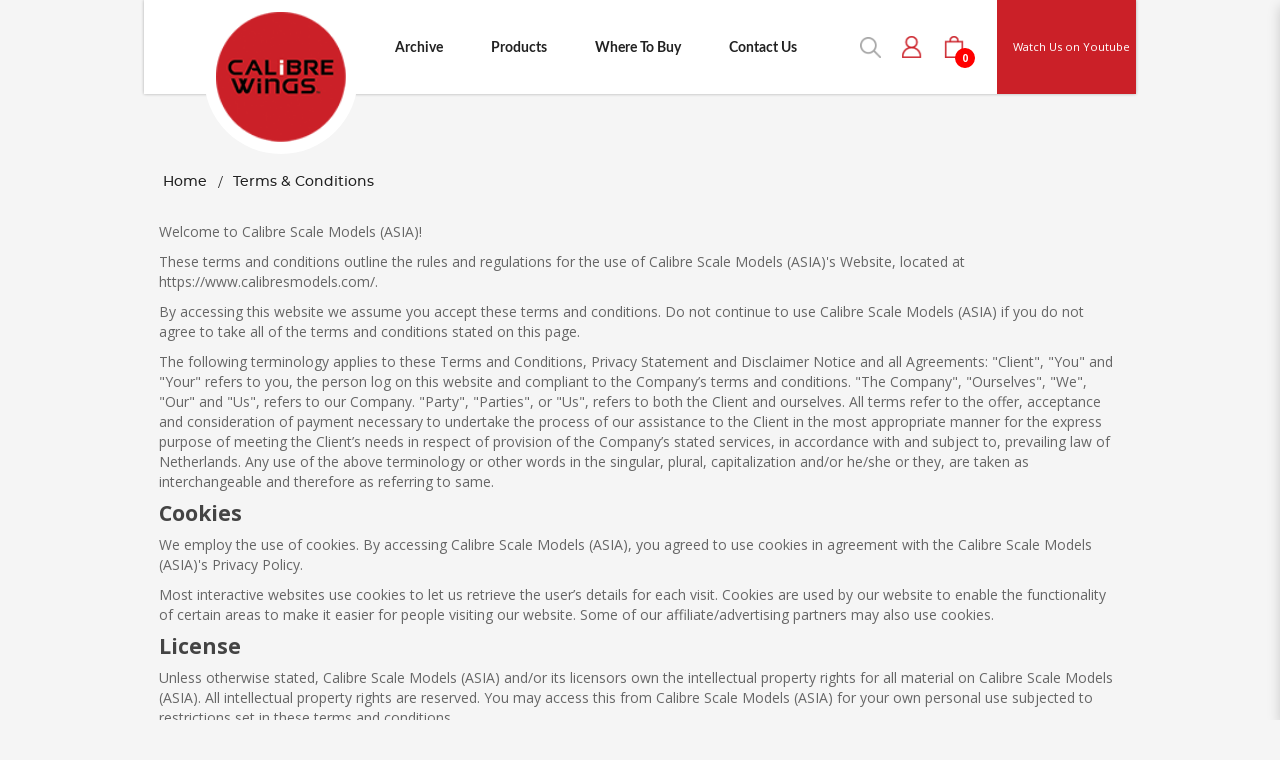

--- FILE ---
content_type: text/css
request_url: https://www.calibrewings.com/catalog/view/theme/default/stylesheet/pagination-breadcrumb.css
body_size: 66
content:
/* pagination */
.pagination li a, .pagination li span {
    width: 35px;
    height: 35px;
    background-color:transparent;
    margin:0px 5px;
    color: #000000;
    border: 0px solid #c1c1c1;
    font-weight: bold;
    display: flex;
    justify-content: center;
    align-items: center;
    padding: 0;
}
.pagination li a, .pagination li span,
.pagination>li:first-child>a, .pagination>li:first-child>span,
.pagination>li:last-child>a, .pagination>li:last-child>span 
{
    border-radius: 50%;
}

.pagination li.pagination-control a, .pagination li.pagination-control span {
    border: none;
}

.pagination>li.pagination-control>a, .pagination>li.pagination-control>span {
    padding:6px;
}

.pagination li a:hover, .pagination li span:hover {
    background-color:#337ab7;
    border: 2px solid #337ab7;
    color:#ffffff;
}

.pagination li span {
    border: 2px solid #337ab7;
    color:#ffffff;
    background-color: #337ab7;
}
/* breadcrumb */
.breadcrumb {
    background-color: transparent;
    border: none;
}

.breadcrumb > li > a {
    color: #414042;

    font-size: 14px;
    letter-spacing: 2px;
    line-height: 24px;
}

.breadcrumb > li:first-child {
    padding-left: 0px;
}

.breadcrumb > li:last-child a {
    font-weight: 800;
}

--- FILE ---
content_type: text/css
request_url: https://www.calibrewings.com/catalog/view/theme/default/stylesheet/scss/main.min.css
body_size: 9283
content:
/*!
 Author:         Bankai
 Template:       Opencart
*/@font-face{font-family:latobold;src:url(../fonts/lato-bold-webfont.woff2) format("woff2"),url(../fonts/lato-bold-webfont.woff) format("woff");font-weight:400;font-style:normal}@font-face{font-family:montserratmedium;src:url(../fonts/montserrat-medium-webfont.woff2) format("woff2"),url(../fonts/montserrat-medium-webfont.woff) format("woff");font-weight:400;font-style:normal}@font-face{font-family:oswaldmedium;src:url(../fonts/oswald-medium-webfont.woff2) format("woff2"),url(../fonts/oswald-medium-webfont.woff) format("woff");font-weight:400;font-style:normal}@font-face{font-family:oswaldlight;src:url(../fonts/oswald-light-webfont.woff2) format("woff2"),url(../fonts/oswald-light-webfont.woff) format("woff");font-weight:400;font-style:normal}@font-face{font-family:montserratsemibold;src:url(../fonts/montserrat-semibold-webfont.woff2) format("woff2"),url(../fonts/montserrat-semibold-webfont.woff) format("woff");font-weight:400;font-style:normal}@font-face{font-family:montserratbold;src:url(../fonts/montserrat-bold-webfont.woff2) format("woff2"),url(../fonts/montserrat-bold-webfont.woff) format("woff");font-weight:400;font-style:normal}@keyframes spin{0%{transform:rotate(0)}100%{transform:rotate(360deg)}}@keyframes floating{from{transform:translate(0,0)}65%{transform:translate(0,15px)}to{transform:translate(0,0)}}body{padding-bottom:0!important;margin:0!important;background-color:#f5f5f5}.container{width:992px;max-width:100%}@media (min-width:1500px){.container{width:992px;max-width:100%}}.page-banner{display:block;width:100%;overflow-x:hidden;width:992px;max-width:100%;margin:0 auto}.modal-open{overflow:visible;padding-right:0!important}.modal-open .modal{overflow-y:auto;padding-right:0!important}body #footer-area{position:relative!important}#content{min-height:60vh}.order-product-item-list>*{text-align:center;text-align:center}.jquery-loading-modal__bg{top:0;left:0}.quickcheckoutleft{overflow-x:hidden}.quickcheckout-checkout .input-group-btn>.btn+.fa{position:absolute;z-index:2;color:#fff;top:12px;font-size:9px;left:2px}#cartSummary img{max-width:70px;height:70px}.bg-cover{background-size:cover;background-repeat:no-repeat;background-position:center}#cartSummary .cart-description{text-align:center}#cartSummary .cart-thumb{width:70px}@media (max-width:767px){#cartSummary .cart-description{padding-left:0!important;text-align:left;display:block!important;width:100%!important}#cartSummary .cart-thumb{width:100%!important}}.quickcheckout-checkout #content .image img,.quickenquiry-checkout #content .image img{max-width:70px}.account-wishlist table img{max-width:70px}.input-number::-ms-clear{display:none}input[type=text]::-ms-clear{display:none}#waiting_list{margin-top:2em}#waiting_list input{padding-left:1em;font-family:sans-serif}#waiting_list button{min-width:auto!important}.product-search .search-options #input-search{height:44px}input:-webkit-autofill,input:-webkit-autofill:active,input:-webkit-autofill:focus,input:-webkit-autofill:hover{-webkit-box-shadow:0 0 0 30px #fff inset!important}#content{padding-bottom:2em}.slider-arrow .fa{position:absolute;top:40%;color:#fff;font-size:5em}.slider-arrow .fa.fa-angle-right{right:18px}.slider-arrow .fa.fa-angle-left{left:18px}.cart-dorpdown-footer{display:flex}.featured .slick-no-slide{margin:0}.btn:not(.btn-number):not(.btn-mi):not(#button-login):not(#button-voucher):not(#button-coupon):not(#button-reward):not(.no-custom):not(#button-search):not(.btn-calendar):not(#filter_group_tigger_close):not(.remove){min-width:141px;border-radius:40px;font-family:montserratmedium;text-transform:capitalize;font-size:calc(7px + (27 - 20) * (100vw - 320px)/ (1920 - 320));padding:9px 16px}@media (max-width:767px){.btn:not(.btn-number):not(.btn-mi):not(#button-login):not(#button-voucher):not(#button-coupon):not(#button-reward):not(.no-custom):not(#button-search):not(.btn-calendar):not(#filter_group_tigger_close):not(.remove){font-size:calc(9px + (27 - 20) * (100vw - 320px)/ (1920 - 320))}}.account-wishlist table .btn{min-width:auto!important}@media (max-width:767px){.reg-captcha{text-align:center}}.reg-captcha #google_recaptcha.form-group{margin:0}@media (max-width:767px){.reg-captcha #google_recaptcha.form-group{margin:0 auto}.reg-captcha #google_recaptcha.form-group .text-danger{width:100%;margin-top:-18px;margin-bottom:12px}}.slick-slide .product-gutter{height:100%}.account-account .account-container a:focus,.account-account .account-container a:hover{border:1px solid #cb2027}.account-account .account-container a:focus .icon-font::before,.account-account .account-container a:hover .icon-font::before{color:#cb2027}@media (min-width:767px){.order-product-item-list>*{width:calc(100% /3 - 10px)}}.account-wishlist .btn-danger.d{background-color:#cb2027!important;border-color:#cb2027!important}#cart .cart-dorpdown-footer .btn,#enquiry .cart-dorpdown-footer .btn{padding:6px 20px!important;line-height:2.6;padding-top:8px!important}_:-ms-fullscreen,:root input[type=password]::-ms-reveal,_:-ms-fullscreen,:root input[type=password]::-ms-clear{display:none}@media (max-width:767px){.btne{text-align:center}.btne .pull-left{float:none!important}}_:-ms-fullscreen,:root .input-group [name^=quantity].form-control{max-width:70px}body:not(.cke_editable) h2:not(.swal2-title):not([style]){font-size:calc(40px + (27 - 20) * (100vw - 320px)/ (1920 - 320));color:#222;font-family:latobold;text-transform:capitalize}body:not(.cke_editable) h2:not(.swal2-title):not([style]):after{display:none}.fixed-header{left:0;width:992px;left:0;right:0;margin:auto;max-width:100%}.fixed-header>.container{padding:0;width:992px;max-width:100%;padding-left:4.3em}@media (min-width:1920px){.fixed-header>.container{padding-left:0}}@media (max-width:991px){.fixed-header>.container{padding-left:15px;padding-right:15px}}.fixed-header .header-container{display:flex;justify-content:space-between;align-items:center}.fixed-header .header-top{order:3}.fixed-header .header-logo{order:1}.fixed-header .header-logo .header-logo-image{background-color:#fff;border-radius:50%;padding:12px;position:absolute;top:0;width:11em;transition:all .3s ease-in-out}@media (max-width:991px){.fixed-header .header-logo .header-logo-image{position:relative;width:6.6em}}.fixed-header .header-logo .header-logo-image img{width:100%}.fixed-header .header-menu{order:2;width:100%}.fixed-header .header-menu #main-menu{padding-right:3em}.fixed-header .header-menu #main-menu li{margin:0 11px}.fixed-header .header-menu #main-menu li a{color:#222;padding:0 13px;font-family:latobold}.fixed-header .header-menu #main-menu li a:hover{color:#cb2028}.fixed-header .header-menu #main-menu li a .sub-arrow{display:none!important}.fixed-header .header-menu #main-menu li ul{display:none!important}.fixed-header.fixed-header-background .header-logo-image{padding:8px;position:relative;width:6.6em}@-webkit-keyframes zoom{from{-webkit-transform:scale(0)}to{-webkit-transform:scale(1)}}@keyframes zoom{from{transform:scale(0)}to{transform:scale(1)}}#searchpop{max-width:40%;margin:0 auto;position:relative;-webkit-animation-name:zoom;-webkit-animation-duration:.6s;animation-name:zoom;animation-duration:.6s}@media (max-width:1199px){#searchpop{max-width:70%}}#searchpop .container{width:100%;max-width:92%}#searchpop .search-custom .search-box{border-radius:0;max-width:100%;margin:0 auto;width:100%}#searchpop .mfp-close{color:#fff;opacity:1;top:0;font-size:38px}.search-custom .search-box input{min-height:36px}#searchpopclick .fa,#searchpopclick img{cursor:pointer;padding:10px;font-size:16px}@media (max-width:767px){#cart .dropdown-menu,#enquiry .dropdown-menu{width:100%}}.slick-nav .fa{font-size:46px;color:#000}.whatappheader{background-color:#cb2028;color:#fff;display:block;width:12.4em;padding:37px 9px;text-align:center;margin-left:2em;font-size:calc(7px + (27 - 20) * (100vw - 320px)/ (1920 - 320));padding-right:0}.whatappheader img{margin-right:8px;width:20px;position:relative;top:-1px}.whatappheader:hover{color:#fff}#cart>a{width:36px!important}#cart>a>img{width:22px}#account>a{width:36px!important}#account>a>img{width:22px}#searchpopclick>img{width:41px}.menu-dropdown{width:63%;margin:0 auto;position:absolute;background-color:#fff;left:0;right:0;border:1px solid #eee;padding:1em 1em;z-index:-1}@media (min-width:1920px){.menu-dropdown{width:55%}}@media (min-width:1520px){.menu-dropdown{width:65%}}@media (max-width:1080px){.menu-dropdown{width:67%}}@media (max-width:991px){.menu-dropdown{display:none!important}}.menu-dropdown .menu-inside{display:flex;flex-wrap:wrap}.menu-dropdown .menu-inside ul{width:calc(99%/5 - 30px);margin:15px}.menu-dropdown .menu-inside ul li{font-family:latobold;color:#000}.menu-dropdown .menu-inside ul li a{font-family:latobold;color:#000;font-size:calc(7px + (27 - 20) * (100vw - 320px)/ (1920 - 320))}.menu-dropdown .menu-inside ul li a:hover{color:#cb2028}.menu-dropdown .menu-inside ul li img{width:100%}.menu-dropdown .menu-inside ul li:first-child{border-bottom:1px solid #dcdcdc;margin-bottom:7px;padding-bottom:3px}.set-height{height:58px}.dropdown-menu li a:hover{color:#cb2027}#searchpopclick{position:relative}#searchpopclick .search-custom{position:absolute;right:0}#ToTop{display:none!important}#footer-area{margin-top:0!important}#footer-area footer{background-color:#ebebeb;border:none;width:992px;max-width:100%;margin:0 auto}#footer-area footer h5{color:#222;font-family:latobold;font-size:calc(12px + (27 - 20) * (100vw - 320px)/ (1920 - 320))}#footer-area footer ul li a{font-family:montserratmedium;color:#222;font-size:calc(7px + (27 - 20) * (100vw - 320px)/ (1920 - 320))}@media (max-width:767px){#footer-area footer ul li a{font-size:calc(9px + (27 - 20) * (100vw - 320px)/ (1920 - 320))}}#footer-area footer ul li a:hover{color:#cb2027}#footer-area footer p{font-family:montserratmedium;color:#222;font-size:calc(7px + (27 - 20) * (100vw - 320px)/ (1920 - 320))}@media (max-width:767px){#footer-area footer p{font-size:calc(9px + (27 - 20) * (100vw - 320px)/ (1920 - 320));text-align:center}}#footer-area footer p a{font-family:montserratmedium;color:#222;font-size:calc(7px + (27 - 20) * (100vw - 320px)/ (1920 - 320))}@media (max-width:767px){#footer-area footer p a{font-size:calc(9px + (27 - 20) * (100vw - 320px)/ (1920 - 320))}}.footer-upper-contet>:last-child{flex:auto;-ms-flex-preferred-size:auto}.footer-upper-contet>*{flex:auto}@media (max-width:767px){.footer-upper-contet>*{text-align:center;width:100%}}@media (max-width:767px){.footer-contact-links{padding-left:0!important}}@media (max-width:767px){.footer1:nth-child(2){display:none!important}}.breadcrumb{white-space:pre-wrap;overflow:visible;text-overflow:unset;margin-top:10px}.breadcrumb li{white-space:pre-wrap;padding:0 11px}.breadcrumb li a{color:#222;font-size:14px;letter-spacing:0;line-height:24px;font-family:montserratmedium}.checkout-cart .breadcrumb li{white-space:nowrap}.checkout-cart .breadcrumb li a{white-space:nowrap}.breadcrumb li::after{content:'/';font-size:18px;border:0;transform:translateY(-50%);width:auto;height:auto;top:50%;color:#222}.breadcrumb>li:last-child a{font-weight:100}a{color:#cb2027}.btn{border-radius:0;transition:all .3s ease-in-out}.btn.mw{min-width:150px!important}.btn.btn-default,.btn.btn-primary{color:#fff;background-color:#cb2027!important;border:#cb2027!important;line-height:2.6}.btn.btn-default:hover,.btn.btn-primary:hover{background-color:#1f392c!important;border-color:#1f392c!important}.btn:focus{outline:0!important}.cart-dorpdown-footer a:hover{color:#fff!important}.label-primary{background-color:#cb2027!important}.swal2-confirm{color:#fff;background-color:#cb2027!important;border:#cb2027!important}#quickcheckout-back{background-color:#1f392c;border-color:#1f392c}#quickcheckout-back:hover{background-color:#cb2027;border-color:#cb2027}span.label.out-of-stock{min-width:170px;padding:13px 14px;text-transform:uppercase}@media (max-width:576px){span.label.out-of-stock{min-width:70%}}input:not([name=search]),textarea:not([name=search]){border:1px solid #e1e1e1!important}input:focus,textarea:focus{outline:0;box-shadow:none!important;border-color:#e1e1e1!important}select{padding:10px!important;height:auto!important;border:1px solid #e1e1e1!important;box-shadow:none!important;appearance:none!important;background-image:linear-gradient(45deg,transparent 50%,#000 50%),linear-gradient(135deg,#000 50%,transparent 50%)!important;background-position:calc(100% - 15px) calc(1em + 6px),calc(100% - 10px) calc(1em + 6px)!important;background-size:5px 5px,5px 5px!important;background-repeat:no-repeat!important}select::-ms-expand{display:none}select:focus{outline:0;box-shadow:none!important;border-color:#e1e1e1!important}hr{border:0;border-bottom:2px solid #cb2027}hr.short{width:100px;margin-top:0}.section-title{margin-bottom:50px!important}.pagination{text-align:center;padding-bottom:3em}.pagination .active span{color:#fff!important;border-color:#cb2027!important;background:#cb2027!important}.pagination a,.pagination span{margin:0 .3em!important;border:1.2px solid #fafafa!important;border-radius:50px!important;background-color:#fafafa!important;display:inline-block!important;height:2.5em!important;width:2.5em!important;font-family:montserratmedium;color:#222!important;line-height:23px!important}.pagination a:hover,.pagination span:hover{color:#fff!important;border-color:#cb2027!important;background:#cb2027!important}.pagination>li>a,.pagination>li>span{line-height:2em;padding:6px 4px}#side-price .price-container>* input{font-weight:600;font-size:15px;background:0 0;border-radius:0;border:none!important;box-shadow:none;padding:0}#side-price .price-container input[name=price_min1]{text-align:left!important}#side-price .price-container input:last-child{text-align:right}#side-price .list-group-item{padding:1em 0;background:0 0;border:none}#side-price .list-group-item.item-header{padding-bottom:0}#side-price .list-group-item #length_max2{text-align:right}#side-price .list-group-item span{font-size:15px;color:#222;font-family:montserratmedium}#side-price .list-group-item:not(.item-header){padding-top:0}#side-price .ui-slider-handle{background:#fff!important;width:16px!important;height:16px!important;border:3px solid #cb2027;-webkit-box-shadow:1px 1px 4px 0 rgba(0,0,0,.47);-moz-box-shadow:1px 1px 4px 0 rgba(0,0,0,.47);box-shadow:1px 1px 4px 0 rgba(0,0,0,.47)}#side-price .ui-slider-range{background:#cb2027!important}#side-price .ui-slider-horizontal{height:3px!important}#side-categories{border-bottom:1px solid #e2e2e2!important;padding-bottom:2em;margin-bottom:25px!important}#side-categories .caret{position:relative;border:0}#side-categories .caret:before{font-size:11px!important;position:absolute;top:-7px;content:"\f067";font:normal normal normal 14px/1 FontAwesome;text-rendering:auto;-webkit-font-smoothing:antialiased;-moz-osx-font-smoothing:grayscale}#side-categories .caret:after{font-size:11px!important;position:absolute;top:-7px;display:none;content:"\f068";font:normal normal normal 14px/1 FontAwesome;text-rendering:auto;-webkit-font-smoothing:antialiased;-moz-osx-font-smoothing:grayscale}#side-categories .active .caret:before{display:none}#side-categories .active .caret:after{display:block}#side-categories .group .item .toggle{border:0}#side-categories .group .item .toggle:hover{background:0 0;color:#cb2027}#side-categories .group .item a{padding-left:0;border-radius:20px;transition:.3s;color:#333}#side-categories .group .item a:hover{background:0 0;color:#cb2027}#side-categories .group .item.active a{color:#cb2027;padding-left:0}#side-categories .group .item.active+.sub{border-top:0;padding-left:2em}#side-categories .group .item+.sub .level-2.active a{text-decoration:underline;color:#333}#side-categories .group:not(:last-child){border-bottom:0}#side-categories .list-group-item{border:none}#side-categories .side-categories-level-1+.side-categories-level-1{border-top:0}#side-manufacturer .list-group-item{border:0}#side-manufacturer label{font-size:14px}#side-manufacturer input[type=checkbox]:checked+.square:before{transition:all .35s;content:"\f00c"}#side-manufacturer input[type=checkbox]{opacity:0}#side-manufacturer input[type=checkbox]+.square:before{transition:all .35s;content:"";display:inline-block;padding-top:1px;padding-left:2px;font:normal normal normal 14px/1 FontAwesome;font-size:12px;text-rendering:auto;-webkit-font-smoothing:antialiased;-moz-osx-font-smoothing:grayscale;position:absolute;top:1px;width:17px;height:17px;color:#cb2027;left:0;margin-left:0;border:1px solid #ccc;border-radius:2px;background-color:#fff}#filter-groups>div{margin-bottom:32px;box-shadow:none}#filter-groups .panel .list-group{border:0}#filter-groups .panel .list-group .list-group-item:last-child{padding-bottom:0;border:0}#filter-groups .list-group-item.item-header{padding:7px 15px;padding-left:0!important;position:relative;text-transform:capitalize;border-bottom:0 solid #cb2027;color:#222;font-family:latobold;font-size:calc(16px + (27 - 20) * (100vw - 320px)/ (1920 - 320));background-color:transparent;margin-bottom:1em}#filter-groups .list-group,#filter-groups .list-group-item,#filter-groups .panel{padding-left:0}#side_filter{border-bottom:1px solid #e2e2e2!important;padding-bottom:2em;margin-bottom:25px!important}#side_filter .list-group-item{border:0;padding:0}#side_filter label{font-size:14px;padding-left:24px}#side_filter input[type=checkbox]:checked+.square:before{transition:all .35s;content:"\f00c"}#side_filter input[type=checkbox]{opacity:0}#side_filter input[type=checkbox]+.square:before{transition:all .35s;content:"";display:inline-block;padding-top:1px;padding-left:2px;font:normal normal normal 14px/1 FontAwesome;font-size:12px;text-rendering:auto;-webkit-font-smoothing:antialiased;-moz-osx-font-smoothing:grayscale;position:absolute;top:1px;width:17px;height:17px;color:#cb2027;left:0;margin-left:0;border:1px solid #ccc;border-radius:2px;background-color:#fff}#side-categories .list-group-item{padding:0}.side-categories-level-1 .group .item.level-1 .holder-inside{padding:15px 18px;display:flex;flex-wrap:wrap;align-items:center;padding-bottom:0}.side-categories-level-1 .group .item.level-1 .holder-inside .image-holder{width:100%}.side-categories-level-1 .group .item.level-1 .holder-inside .image-holder img{width:100%}.side-categories-level-1 .group .item.level-1 .holder-inside .title{width:100%;padding-left:13px;color:#000;font-family:montserratmedium;padding:8px 4px;text-align:center;margin-top:9px}.side-categories-level-1 .group .item.level-1.active{background-color:#d7d7d7!important;border-bottom:2px solid #d7d7d7!important}.side-categories-level-1 .group .item.level-1:hover{background-color:#d7d7d7!important;border-bottom:2px solid #d7d7d7!important}.side-categories-level-1:not(:last-child) .group .item.level-1{border-bottom:2px solid #d7d7d7}#side_filter{background-color:transparent}#side_filter .list-group-item{background-color:#fff;padding:7px 13px!important;padding-bottom:4px!important}#side_filter .list-group-item label{color:#222;font-family:montserratmedium;margin-bottom:9px}select{cursor:pointer}#for-filters-container{margin-bottom:0!important}.product-product .pname{font-family:montserratsemibold;color:#222;margin-bottom:9px;font-size:calc(17px + (27 - 20) * (100vw - 320px)/ (1920 - 320));line-height:33px}.product-product .sku{font-family:montserratmedium;color:#222;font-size:calc(10px + (27 - 20) * (100vw - 320px)/ (1920 - 320))}@media (max-width:767px){.product-product .sku{font-size:calc(13px + (27 - 20) * (100vw - 320px)/ (1920 - 320))}}.product-product .pricelist{margin-top:23px}.product-product .pricelist li{display:inline-block;margin-right:1em}.product-product .pricelist li .new-prices,.product-product .pricelist li .product-price{color:#cb2028;font-size:calc(23px + (27 - 20) * (100vw - 320px)/ (1920 - 320));font-family:montserratbold}.product-product .pricelist li .pricediscounted{color:#bababa;font-family:montserratbold;text-decoration:line-through;font-size:calc(23px + (27 - 20) * (100vw - 320px)/ (1920 - 320))}.product-product #product-tabs{margin-top:11px;border:none}.product-product #product-tabs li{margin-right:22px}.product-product #product-tabs li a{color:#222;font-family:latobold;border:none;font-size:calc(16px + (27 - 20) * (100vw - 320px)/ (1920 - 320));background-color:transparent;padding:9px 0}.product-product .tab-content{background-color:#fff;padding:25px 23px}.product-product .tab-content p{font-family:montserratmedium;color:#222;font-size:calc(7px + (27 - 20) * (100vw - 320px)/ (1920 - 320))}@media (max-width:767px){.product-product .tab-content p{font-size:calc(9px + (27 - 20) * (100vw - 320px)/ (1920 - 320))}}.product-product .product-description{width:83%;margin:0 auto;margin-top:3em}.product-product .product-description iframe{width:100%}.product-product .product-image-main-container{position:relative;border:1px solid #ccc;background:#fff}.product-product .product-image-main-container .product-image-main .item{position:relative}.product-product .product-image-main-container .product-image-main .item .overlay{position:absolute;bottom:10px;right:10px}.product-product .product-image-main-container .slick-slide>div{line-height:0}.product-product .product-image-main-container .arrowsearch{position:absolute;z-index:1;right:2em;bottom:2em}.product-product .product-image-additional-container{padding:0;height:11em}@media (max-width:767px){.product-product .product-image-additional-container{height:auto}}.product-product .product-image-additional-container .product-image-additional{padding:0 4em}.product-product .product-image-additional-container .slick-slide{margin:0 5px}.product-product .product-image-additional-container .slick-list{margin:0 -5px}.product-product .product-image-additional-container .slick-no-slide{margin-left:0;margin-right:0}.product-product .product-image-additional-container .slick-nav{bottom:0;display:flex!important;align-items:center}.product-product .product-image-additional-container .slick-nav.left{left:0}.product-product .product-image-additional-container .slick-nav.right{right:0}.product-product .product-image-additional-container .slick-nav img{border:none;background-color:transparent;width:34px}.product-product .product-image-additional-container img{border:1px solid #d6d6d6;padding:0;border-width:1px;background:#fff;transition:.3s}.product-product .product-image-additional-container img:hover{border-color:#a3bc3e;border-width:1px;outline:0}.product-product .product-image-additional-container .featured .slick-no-slide{margin:0;padding:0 2em}.product-product .product-description+.input-group-flex{display:none}.product-product #product{max-width:100%;padding-top:2em}@media (max-width:767px){.product-product #product{text-align:center}}.product-product #product .input-group input[name=quantity]{height:44px}.product-product #product .input-group button[data-type=minus]{background-color:#bbb!important;background-image:none;border-radius:0}.product-product #product .input-group button[data-type=plus]{background-color:#959595!important;border-radius:0;background-image:none}.product-product #product h3,.product-product #product hr{display:none}.product-product #product .form-group1{display:flex;align-items:center}@media (max-width:500px){.product-product #product .form-group1{flex-direction:column}}.product-product #product .form-group1 .socialmediainnerproduct{margin:0;margin-left:90px}@media (max-width:500px){.product-product #product .form-group1 .socialmediainnerproduct{margin-top:1em;margin-left:0}}.product-product #product .form-group1 .socialmediainnerproduct>span{color:#222;font-family:latobold;letter-spacing:1px;padding-bottom:0}.product-product #product .form-group{display:flex;flex-direction:column}@media (max-width:767px){.product-product #product .form-group{flex-direction:column;margin-bottom:0}}.product-product #product .form-group.has-error .control-label span{visibility:visible}.product-product #product .form-group .text-danger{display:none}.product-product #product .form-group select{height:44px!important}.product-product #product .form-group textarea{width:100%!important;padding:1.5em}.product-product #product .form-group .input-group-addon{display:block}.product-product #product .form-group>*{flex:0 1 auto;width:100%;font-size:13px;background:0 0;border:0;text-align:left;padding:0}@media (max-width:1199px){.product-product #product .form-group>*{width:100%}}@media (max-width:767px){.product-product #product .form-group>*{width:100%;margin-bottom:1em}}.product-product #product .form-group>.control-label{position:relative;margin:0;color:#222;margin-bottom:9px;font-family:latobold}.product-product #product .form-group>.control-label span{position:absolute;margin-top:-15px;left:0;color:red;visibility:hidden}.product-product #product .form-group>.control-label:before{display:none}.product-product #product .form-group>:nth-child(2){width:100%}@media (max-width:1199px){.product-product #product .form-group>:nth-child(2){width:100%}}@media (max-width:767px){.product-product #product .form-group>:nth-child(2){width:100%}}.product-product #product .form-group button{text-align:center}#quantity-holder{width:11em!important;max-width:100%}@media (max-width:767px){#quantity-holder{width:100%!important;max-width:100%}}.productinnerrow .col-sm-6:first-child{width:42%}@media (max-width:767px){.productinnerrow .col-sm-6:first-child{width:100%}}.productinnerrow .col-sm-6:last-child{width:58%;padding-left:15px}@media (max-width:1080px){.productinnerrow .col-sm-6:last-child{padding-left:15px}}@media (max-width:991px){.productinnerrow .col-sm-6:last-child{padding-left:15px}}@media (max-width:767px){.productinnerrow .col-sm-6:last-child{padding-left:15px;width:100%}}#form-review .fa-stack-2x{color:#f5b72f}#form-review .name{text-transform:uppercase}#form-review #input-name,#form-review textarea{padding:18px 23px}#form-review .table-bordered{border:0;border-bottom:1px solid #ccc}#form-review .table-bordered tr{background-color:transparent}#form-review .table-bordered tr td{border:0;padding:0}#form-review .table-bordered tr td p{margin:10px 0 20px}#form-review td .fa-stack{width:1em;height:1em}#form-review td .fa-stack .fa{font-size:12px}#form-review .rate input[type=radio]{display:none}#form-review .rate input[type=radio]:checked+.fa{color:#f5b72f}#form-review .rate input[type=radio]:checked+.fa:before{content:"\f005"}#form-review .rate .fa{position:relative;cursor:pointer}#form-review .btn-holder{display:flex;justify-content:space-between;align-items:center}@media (max-width:767px){#form-review .btn-holder{flex-direction:column;align-items:center}#form-review .btn-holder .btn{min-width:194px!important}}#form-review .btn-holder #google_recaptcha{margin:0}@media (max-width:767px){#form-review .btn-holder #google_recaptcha{margin:0 auto}#form-review .btn-holder #google_recaptcha .g-recaptcha{transform:scale(.64)!important;transform-origin:0 0!important}}#form-review .col-sm-12.selected .fa-star-o:before{content:"\f005"!important}#form-review .col-sm-12.selected label.selected+label .fa-star-o:before{content:"\f006"!important}#form-review .col-sm-12.selected label.selected+label+label .fa-star-o:before{content:"\f006"!important}#form-review .col-sm-12.selected label.selected+label+label+label .fa-star-o:before,#form-review .col-sm-12.selected label.selected+label+label+label+label .fa-star-o:before{content:"\f006"!important}#waiting_list{margin-top:0}#waiting_list .waiting_list_container{padding:16px 24px;border:0;border-radius:10px;background:#eee;color:#222}#waiting_list .waiting_list_container .waiting_list_description{padding-bottom:0}#waiting_list input{padding-left:2em;color:#000;margin-right:0}@media (max-width:991px){#waiting_list input{height:44px;padding-left:1em}}#waiting_list button{min-width:170px!important;border-radius:0;background-color:#cb2027!important}@media (max-width:801px){#waiting_list button{border-radius:50px}}#waiting_list button:hover{background-color:#1f392c!important}#button-outofstock{background-color:#999!important;opacity:1}.featured-module .slick-nav.left,.featured-module .slick-nav.prev{left:-38px}.featured-module .slick-nav.left img,.featured-module .slick-nav.prev img{width:17px}.featured-module .slick-nav.next,.featured-module .slick-nav.right{right:-38px}.featured-module .slick-nav.next img,.featured-module .slick-nav.right img{width:17px}.featured_related_products_{margin-top:3em}.featured_related_products_ h2{font-size:calc(18px + (27 - 20) * (100vw - 320px)/ (1920 - 320))!important;text-align:left!important;margin-bottom:30px!important}@media (max-width:991px){.ZoomContainer{display:none!important}}@media (min-width:1200px){.product-view>.product-gutter{width:33.33%}}@media (max-width:991px){.product-category .product-view>:not(:nth-child(3n+1)):not(:first-child),.product-special .product-view>:not(:nth-child(3n+1)):not(:first-child){margin-left:15px}.product-category .product-view>*,.product-special .product-view>*{width:calc(33.3333% - 10px)}}@media (max-width:991px) and (max-width:767px){.product-category .product-view>*,.product-special .product-view>*{width:calc(100%/2 - 1px);margin-left:0!important}}@media (max-width:991px){.product-category .product-view>:nth-child(even),.product-special .product-view>:nth-child(even){margin-left:0}}@media (max-width:991px) and (max-width:1080px){.product-category,.product-special{box-shadow:none}}@media (max-width:991px){.product-category #content.col-sm-9,.product-special #content.col-sm-9{padding:0 1em;width:100%}.product-category #column-left,.product-special #column-left{width:auto}#filter_group_tigger_open{position:relative;top:auto;left:auto;transform:none;z-index:10;background-color:#fff;border:1px solid #e1e1e1!important;font-size:12px!important;background-color:#fff!important;border-radius:0!important;width:100%;padding:4px 0!important}#filter_group_tigger_open.visible-xs{display:block!important}#filter-groups{position:fixed;top:0;left:0;opacity:0;z-index:999;width:100%;height:100%;padding:40px 30px 15px;overflow:auto;background:#fff;transition:all .3s;transform:translateX(-100%);overflow-x:hidden}#filter-groups.open{opacity:1;transform:translateX(0)}#filter_group_tigger_close{display:block!important;margin:0 auto}}@media (max-width:991px) and (max-width:1080px){.product-category #pg-banner-wrap,.product-special #pg-banner-wrap{margin-top:39px}}@media (max-width:991px){.filters-wrap{padding:0;position:fixed;left:0;top:0;right:0;z-index:8}.filters-wrap .form-group{margin-bottom:0}.col-xs-4{display:block!important}.filters-wrap .form-control{text-align:center;-webkit-appearance:none;flex-direction:column;text-align-last:center;flex-direction:inherit}.filters-wrap [class^=col]{padding:0;width:33.333%}}.sort-cat{display:flex;max-width:45%;margin-right:0;margin-left:auto}@media (max-width:1080px){.sort-cat{max-width:100%;position:fixed;display:flex;left:0;width:100%;z-index:4;margin-top:0;background:#fff}.sort-cat .form-control{text-align:-webkit-center;border-radius:0;text-align-last:center;flex-direction:inherit}.sort-cat .form-group{margin-bottom:0}.sort-cat>*{width:calc(100%/3 - 1px)!important}}.sort-cat .holder{flex:1}.sort-cat .holder:first-child{order:2;margin-left:10px}@media (max-width:767px){.sort-cat .holder:first-child{margin-left:0}}.sort-cat .input-group-addon{margin:0}@media (max-width:1080px){.sort-cat .input-group-addon{display:none}}@media (max-width:767px){.product-search .product-view>*{width:calc(100%/2 - 1px)}}.input-group-btn>.btn.btn-default{height:100%!important;min-height:100%!important;padding:8px 12px!important;font-size:11px;min-width:auto!important;line-height:0}.input-group-btn>.btn.btn-primary{height:100%!important;min-height:100%!important;padding:8px 12px!important;font-size:11px;min-width:auto!important;line-height:0}.slick-slide .product-gutter{height:100%}.product-block{padding-bottom:0;border:none}.product-block .product-name{padding:14px 24px 7px;text-align:left;min-height:63px}.product-block .product-name a{font-family:montserratsemibold;color:#222;text-align:left}.product-block .product-details{width:100%;text-align:left;padding:4px 24px;margin-bottom:23px}.product-block .product-details .price .price-new{color:#cb2028;font-size:calc(13px + (27 - 20) * (100vw - 320px)/ (1920 - 320));font-family:montserratbold}.product-block .product-details .price .price-old{color:#bababa;opacity:1;font-family:montserratbold;text-decoration:line-through;font-size:calc(13px + (27 - 20) * (100vw - 320px)/ (1920 - 320))}.product-block .overlay{position:absolute;bottom:0;width:100%;top:0;background-color:rgba(255,255,255,.72);display:flex;align-items:flex-end;padding-bottom:3em;opacity:0;transition:all .3s ease-in-out}.product-block .overlay button{width:83%;margin:0 auto;border-radius:0!important;padding:4px 0;padding-top:6px}.product-block .cart-buttons{width:100%}.product-block .cart-buttons button{width:100%;border-radius:0!important;padding:4px 0;background-color:#252525!important}.product-block:hover .cart-buttons button{background-color:#cb2028!important}.product-block:hover .overlay{opacity:1}.special-sticker{padding:3px 8px;line-height:1.4;z-index:2;left:13px;font-family:montserratmedium;min-width:10em;text-align:center;font-size:calc(7px + (27 - 20) * (100vw - 320px)/ (1920 - 320));padding:6px 4px}.sticker{right:auto;position:absolute;left:13px;top:13px;font-family:montserratmedium;min-width:10em;text-align:center;font-size:calc(7px + (27 - 20) * (100vw - 320px)/ (1920 - 320));padding:6px 4px}.filters-wrap{width:26em;float:right}@media (max-width:991px){.filters-wrap{width:auto;float:none}.special-sticker,.sticker{font-size:12px}}.filters-wrap .col-md-6{padding-right:0}#filter-groups{padding-right:2em}@media (max-width:991px){#filter-groups{padding-right:3em}}@media (max-width:991px){#side-categories{width:24em;max-width:100%}}@media (max-width:380px){.product-category .product-view>*,.product-special .product-view>*{width:calc(100%/1 - 1px);margin-left:0!important}}@media (max-width:991px){#product-filter-replace{overflow:hidden}}@media (max-width:991px){.gallery-holder{padding:0 3em}.gallery-holder .slick-next{right:-34px}}@media (max-width:767px){.gallery-holder{padding:0}}@media (max-width:767px){.gallery-holder .slick-next,.gallery-holder .slick-prev{display:none!important}}@media (max-width:991px){.gallery-holder .slider-nav{padding-right:.1em}}.gallery-holder .slider-nav .slick-next,.gallery-holder .slider-nav .slick-prev{top:40%}.gallery-holder .slider-nav .slick-current .bg-cover{border:1px solid rgba(24,56,55,.36)!important;-webkit-transition:.5s;transition:.5s}.gallery-holder .contact h3{color:#183837;margin:2em 0 1.5em 0}.gallery-holder .gallery-menu{text-align:center;margin:3em 0 2em 0}.gallery-holder .gallery-menu li{cursor:pointer;font-size:1.5em;margin-right:4em;position:relative}.gallery-holder .gallery-menu li:last-child{margin-right:0}.gallery-holder .gallery-menu li:before{content:'';display:block;position:absolute;bottom:0;left:0;right:0;top:30px;margin:auto;height:1px;width:64%;background-color:#183837;background-position:center center;-webkit-transform-origin:right top;transform-origin:right top;-webkit-transform:scale(0,1);transform:scale(0,1);-webkit-transition:color .1s,-webkit-transform .2s ease-out;transition:color .1s,-webkit-transform .2s ease-out;transition:color .1s,transform .2s ease-out;transition:color .1s,transform .2s ease-out,-webkit-transform .2s ease-out}.gallery-holder .gallery-menu li.current:before,.gallery-holder .gallery-menu li:hover:before{-webkit-transform-origin:center top;transform-origin:center top;-webkit-transform:scale(1,1);transform:scale(1,1)}.gallery-holder .des{max-width:72%;margin:0 auto}.gallery-holder .slider-for .bg-cover{min-height:46em;border:1px solid rgba(24,56,55,.11)}.gallery-holder .slider-nav .bg-cover{min-height:5em;border:1px solid rgba(24,56,55,.11)}@media (max-width:1080px){.gallery-holder .gallery-menu li{font-size:1.3em;margin-right:2em}}@media (max-width:767px){.gallery-holder .gallery-menu li{font-size:1em;margin-right:0;padding:0 1em;margin-bottom:1em}}@media (max-width:767px){.gallery-holder .des{max-width:100%}}@media (max-width:1440px){.gallery-holder .slider-for .bg-cover{min-height:35em}}@media (max-width:1280px){.gallery-holder .slider-for .bg-cover{min-height:32em}}@media (max-width:1080px){.gallery-holder .slider-for .bg-cover{min-height:30em}}@media (max-width:991px){.gallery-holder .slider-for .bg-cover{min-height:40em}}@media (max-width:767px){.gallery-holder .slider-for .bg-cover{min-height:18em}}@media (max-width:1280px){.gallery-holder .slider-nav .bg-cover{min-height:3.5em}}@media (max-width:991px){.gallery-holder .slider-nav .bg-cover{min-height:4.5em}}#google_recaptcha .g-recaptcha{transform:scale(.65)!important;-webkit-transform:scale(.65)!important;width:auto!important}@media (min-width:767px){#google_recaptcha .g-recaptcha{transform-origin:0 0;-webkit-transform-origin:0 0}}#enquiry-form .form-group{margin-bottom:28px;position:relative}#enquiry-form .form-group select{height:47px!important;padding:6px 20px!important}#enquiry-form .form-group .form-control{padding:6px 20px;color:#969696;text-shadow:0 0 0}#enquiry-form .form-group .input-group.date input{border:0}#enquiry-form .form-group input:not(textarea){height:47px}#enquiry-form .form-group .text-danger{position:relative;font-size:12px;width:100%}@media (max-width:1024px){#enquiry-form .text-danger{font-size:10px!important;font-weight:700}}@media (max-width:767px){#enquiry-form #btn-validate{min-width:190px!important}}#enquiry-form .error_q_captcha{position:relative;bottom:15px;font-size:12px;z-index:-1}@media (max-width:767px){#enquiry-form .button.text-right{text-align:center}#enquiry-form .g-recaptcha{-webkit-transform:scale(.8);transform:scale(.8);width:auto}#google_recaptcha+.error_q_captcha .text-danger{text-align:center;width:100%;margin-top:-12px;margin-bottom:2em}#google_recaptcha+.error_q_captcha{bottom:0!important;position:relative!important}#google_recaptcha.form-group{margin-bottom:0!important}#google_recaptcha{max-width:195px;margin-bottom:0;margin-right:auto;margin:0 auto}.information-contact #content .contact{margin-top:1em}.map-holder iframe{height:14em}}.contact h3,.store-details h3{color:#2599fd;letter-spacing:1px;font-size:19px;margin-bottom:16px;font-family:proxima_novabold}.store-details h4{color:#71dbd4;font-size:19px;margin-bottom:4px}.store-details .item{line-height:1.7}.map-holder{margin-bottom:2em}.map-holder .text{text-align:center;margin-bottom:1.5em}.map-holder iframe{border:1px solid #ccc}.accept{color:#aaa;font-family:ubuntu_lightregular;text-shadow:0 0 0;margin:0}.accept input{height:auto!important}.contact-body>:not(:last-child){flex:1 1 auto;min-width:calc(33.33% - 15px)}#enquiry-form{width:82%;margin:0 auto}#enquiry-form label{color:#d80606;font-family:montserratmedium;margin-bottom:6px}#enquiry-form .form-control{box-shadow:none;font-family:montserratmedium;color:#000}#enquiry-form .form-control::placeholder{font-family:montserratmedium;color:#999}.contact-footer{display:flex}@media (max-width:767px){.contact-footer{flex-wrap:wrap}}.contact-footer .recaptcha-holder{width:28em;position:relative;display:flex;justify-content:space-between}@media (max-width:1080px){.contact-footer .recaptcha-holder{width:32em}}@media (max-width:800px){.contact-footer .recaptcha-holder{width:100%}}@media (max-width:767px){.contact-footer .recaptcha-holder{flex-direction:column}}.contact-footer .recaptcha-holder .captha{width:14em}@media (max-width:767px){.contact-footer .recaptcha-holder .captha{width:auto}}.contact-footer .recaptcha-holder .captha #google_recaptcha{margin-bottom:0}@media (max-width:767px){.contact-footer .recaptcha-holder .captha #google_recaptcha{margin:auto!important}}.contact-footer .btn-holder{width:71%}@media (max-width:767px){.contact-footer .btn-holder{width:100%;margin-top:1em}}#button-upload{background-color:#252525;color:#fff;border:none;font-family:montserratmedium;padding:17px 11px;position:relative;font-size:12px;z-index:4}#success-upload{color:#d80606;font-family:montserratmedium;margin-bottom:6px;font-size:12px;margin-top:6px}.filename{color:#222;font-family:latobold;font-size:calc(9px + (27 - 20) * (100vw - 320px)/ (1920 - 320));margin-top:7px}@media (max-width:800px){.filename{font-size:12px}}.bnews-list .artblock{padding:0;padding-top:2em;border-top:1px solid #ccc}.bnews-list .artblock a.bigimagein .article-image{width:100%;margin:1.2em 0}.bnews-list .artblock .blog-button{align-self:flex-end;margin:auto auto 0;margin-left:18px}.bnews-list .artblock .blog-button a{text-shadow:0 0 0;text-transform:uppercase;text-decoration:underline}.bnews-list .artblock .blog-button a:before{content:"";position:absolute;top:0;left:0;width:100%;height:100%}.bnews-list .artblock .name a{color:#333;font-size:16px;font-weight:400;font-family:'Avenir Next LT Pro Demi';text-transform:uppercase;letter-spacing:1px;padding-bottom:10px;display:block}.bnews-list .artblock .name a:hover{text-decoration:none}.bnews-list .artblock .article-meta{border:0;position:relative;font-size:16px;color:#333;padding-bottom:0;margin-bottom:0;display:none}.bnews-list .artblock .article-meta img{margin-top:-11px}.bnews-list .artblock:first-child{padding-top:0;border-top:0}.news-article .fn-img{width:100%;margin-bottom:2em}.news-article .media-detail__btn{margin-top:2em}.bnews-list .artblock .article-image{margin-left:0;width:100%}.news-ncategory #column-left{display:flex;flex-direction:column}@media (max-width:992px){.news-ncategory #column-left{width:47%}}@media (max-width:767px){.news-ncategory #column-left{width:100%}}.news-ncategory #artsearch{order:-1;position:relative;max-width:70%}.news-ncategory #artsearch i{position:absolute;top:11px;right:16px;cursor:pointer;color:#333}.news-ncategory .list-group-item{border:0;padding-left:0;color:#333;padding-bottom:0}.news-ncategory .list-group a.active{background:0 0;border:0;color:#a3bc3e}.news-ncategory .list-group a.active:hover{background:0 0;border:0;color:#a3bc3e}.news-ncategory .list-group a:hover{background:0 0;border:0;color:#a3bc3e}.news-ncategory h3.news-t{color:#000;font-family:eb_garamondsemibold;padding:7px 15px;padding-left:0}.news-ncategory #filter-groups .list-group:not(:first-child){margin-top:0}.latest-n-holder .artblock{padding-bottom:1em;padding-top:1em}.latest-n .d-added{display:flex;align-items:center}.latest-n .d-added img{margin-top:-2px;max-width:17px;margin-right:8px}.latest-n-holder .artblock a{color:#333}.latest-n-holder .description{margin-bottom:.5em}.latest-n-holder .artblock:last-child{border-bottom:1px solid #ccc}.news-t.ncat{margin-top:1em;margin-bottom:0}.article-content .title{color:#333;font-size:16px;font-weight:400;font-family:'Avenir Next LT Pro Demi';text-transform:uppercase;letter-spacing:1px;padding-bottom:0;margin-bottom:0;display:block}.article-content .article-meta{border:0}.article-content .article-meta span{font-size:13px}.article-content .article-meta img{margin-top:-11px}.article-content .article-meta a,.article-content .article-meta span{font-style:normal;font-size:14px}.news-article .media-detail__btn-group{width:100%;text-align:center;padding:3em 0}.addthis_inline_share_toolbox_ktlz{display:flex;align-items:center}.addthis_inline_share_toolbox_ktlz span{padding-right:1em}#content .bnews-list{display:flex;flex-wrap:wrap}@media (max-width:767px){#content .bnews-list{flex-direction:column}}#content .bnews-list>div{width:calc(100%/2 - 1px);padding-top:0;border-top:0}@media (max-width:767px){#content .bnews-list>div{width:100%}}#content .bnews-list>div .bg-cover{min-height:14em}@media (max-width:1080px){#content .bnews-list>div .bg-cover{min-height:10em}}#content .bnews-list>div .holder{background:#fff;display:flex;flex-direction:column;position:relative;height:100%;padding-bottom:20px;border:1px solid #ccc;transition:all .3s ease-in-out}#content .bnews-list>div .holder:hover{border:1px solid #333}#content .bnews-list>div .holder .des{padding:20px}#content .bnews-list>div>div{padding:10px;height:100%}@media (min-width:1920px){#content .bnews-list>div>div{padding:20px}}.addthis_inline_share_toolbox_wovu{display:flex;align-items:center}.addthis_inline_share_toolbox_wovu span{letter-spacing:1px;text-transform:uppercase}.archive-holder a{color:#333}.archive-holder a.active{text-shadow:0 0 0!important;color:#333!important}.archive-holder span.list-group-item{padding:0}.archive-holder span.list-group-item a{border:0}.archive-holder .show-m{border-bottom:1px solid #333;padding:10px 18px;position:relative}.archive-holder .show-m+.list-group{padding-left:33px!important}.archive-holder .show-m:after{content:"+";position:absolute;right:12px}.archive-holder .show-m.active:after{content:"-";right:15px}.ncategory-holder h3{color:#222;font-family:latobold;font-size:calc(16px + (27 - 20) * (100vw - 320px)/ (1920 - 320))}.ncategory-holder .list-group{padding-right:1em}.ncategory-holder .list-group-item{padding:15px 18px!important;border-bottom:2px solid #d7d7d7;display:flex;flex-wrap:wrap;align-items:center;flex-direction:column}.ncategory-holder .list-group-item .image-holder{width:100%}.ncategory-holder .list-group-item .image-holder img{width:100%}.ncategory-holder .list-group-item .title{margin-top:4px;width:100%;padding-left:13px;color:#000;font-family:montserratmedium;padding:8px 4px;text-align:center}.ncategory-holder .list-group-item.active{background-color:#d7d7d7!important;border-bottom:2px solid #d7d7d7!important}.ncategory-holder .list-group-item:hover{background-color:#d7d7d7!important;border-bottom:2px solid #d7d7d7!important}.ncategory-holder .list-group-item:last-child{border-radius:0!important}.headingnewsbg{background-position:center;background-repeat:no-repeat;background-size:cover;padding:13px 25px;display:flex;align-items:center;width:98%;flex-wrap:wrap;margin:0 auto;margin-top:2.3em;margin-bottom:8px}.headingnewsbg .image-holder{width:17%}.headingnewsbg .image-holder img{width:100%}.headingnewsbg .title{width:83%;padding:0 28px;color:#000;font-family:latobold;font-size:calc(22px + (27 - 20) * (100vw - 320px)/ (1920 - 320))}.news-list-wrap .news-post{width:calc(100%/3 - 20px);margin:10px;background-color:#fff}@media (max-width:767px){.news-list-wrap .news-post{width:calc(100%/2 - 20px);margin:10px}}@media (max-width:500px){.news-list-wrap .news-post{width:calc(100%/1 - 20px);margin:10px}}.news-list-wrap .news-post .description-holder{padding:0 28px}.news-list-wrap .news-post .description-holder .article-name{font-family:montserratsemibold;color:#222}.news-list-wrap .news-post .article-description{opacity:0;transition:all .3s ease-in-out;position:absolute;width:100%;height:100%;left:0;right:0;margin:auto;top:0;display:flex;align-items:center;justify-content:center;padding:0 20px;text-align:center;background-color:rgba(255,255,255,.72);color:#000;font-family:montserratmedium;font-size:calc(7px + (27 - 20) * (100vw - 320px)/ (1920 - 320))}@media (max-width:767px){.news-list-wrap .news-post .article-description{font-size:calc(9px + (27 - 20) * (100vw - 320px)/ (1920 - 320))}}.news-list-wrap .news-post:hover .article-description{opacity:1}@media (max-width:1080px){.sort-news{position:fixed;width:100%;left:0;right:0;margin:auto;z-index:3}}.sort-news #filter_group_tigger_open{background-color:#cb2027!important;color:#fff}.archive-innerpage p{font-family:montserratmedium;color:#222;font-size:calc(7px + (27 - 20) * (100vw - 320px)/ (1920 - 320))}@media (max-width:1080px){.archive-innerpage p{font-size:12px}}.news-article .sort-news{display:none!important}.faq-holder-main{padding-bottom:8em!important}.faq-holder-main h2{margin-bottom:20px!important}.faq-holder-main .des{text-align:center;margin-bottom:4em}.faq-holder-main .panel-body{padding:14px 24px;background:#fff;border:0;margin-top:1px;border-top:0!important}.faq-holder-main .panel-group .panel{border-radius:8px;border:0;background-color:transparent;box-shadow:none}.faq-holder-main .panel-group .panel+.panel{margin-top:15px}.faq-holder-main .panel-group .panel .panel-heading{border-radius:50px;background-color:#fff;border:1px solid #ccc}.faq-holder-main .panel-title a{color:#000;padding:14px 24px;border-radius:50px;transition:.3s;position:relative;font-family:josefin_sanssemibold}@media (max-width:767px){.faq-holder-main .panel-title a{padding-right:4em;font-size:15px}}.faq-holder-main .panel-title a[aria-expanded=true]{background:#cb2027;color:#fff}.faq-holder-main .panel-title a[aria-expanded=true]:before{transform:rotate(180deg)}.faq-holder-main .panel-title a:before{content:"\f0d7";display:inline-block;font:normal normal normal 14px/1 FontAwesome;text-rendering:auto;-webkit-font-smoothing:antialiased;-moz-osx-font-smoothing:grayscale;position:absolute;font-size:22px;right:21px;top:14px;transition:.3s}#slideshow0 .slider-slideshow-description{top:31%}@media (max-width:1080px){#slideshow0 .slider-slideshow-description{top:34%}}#slideshow0 .slider-slideshow-description .slider-slideshow-description-texts{padding:0}@media (max-width:1080px){#slideshow0 .slider-slideshow-description .slider-slideshow-description-texts{padding:0 32px}}@media (max-width:767px){#slideshow0 .slider-slideshow-description .slider-slideshow-description-texts{text-align:center}}#slideshow0 .slider-slideshow-description .slideshow-text-0{color:#999;font-family:oswaldmedium;text-transform:uppercase;font-size:calc(41px + (27 - 20) * (100vw - 320px)/ (1920 - 320));line-height:42px}@media (max-width:767px){#slideshow0 .slider-slideshow-description .slideshow-text-0{font-size:calc(32px + (27 - 20) * (100vw - 320px)/ (1920 - 320));line-height:31px}}#slideshow0 .slider-slideshow-description .slideshow-text-1{color:#222;font-family:oswaldmedium;text-transform:uppercase;font-size:calc(41px + (27 - 20) * (100vw - 320px)/ (1920 - 320))}@media (max-width:767px){#slideshow0 .slider-slideshow-description .slideshow-text-1{font-size:calc(28px + (27 - 20) * (100vw - 320px)/ (1920 - 320))}}#slideshow0 .slider-dots .owl-dot{background:#fff;border:1px solid #a9a9a9;width:8px;height:8px}#slideshow0 .slider-dots .owl-dot.active{background-color:#cb2027;border:1px solid #cb2027}.slideshow>.container{width:992px;max-width:100%;padding:0}#pg-banner-wrap{max-width:1440px;width:100%;padding:0;margin:0 auto}.homepageabout{padding:0}.homepageabout .container{width:992px;max-width:100%;padding:0}.homepageabout .row{margin:auto}.homepageabout .homepageabout-holder{background-position:center;background-repeat:no-repeat;background-size:cover;min-height:31em;display:flex;align-items:center}@media (max-width:767px){.homepageabout .homepageabout-holder{background-position:26%;min-height:26em}}.homepageabout .homepageabout-holder .description-holder{width:85%}@media (max-width:800px){.homepageabout .homepageabout-holder .description-holder{width:95%;margin:0 auto;text-align:center;background-color:rgba(0,0,0,.42);padding:10px 0}}.homepageabout .homepageabout-holder .description-holder h2{color:#fff!important;text-align:left!important;font-size:calc(38px + (27 - 20) * (100vw - 320px)/ (1920 - 320))!important;margin-bottom:37px!important}@media (max-width:800px){.homepageabout .homepageabout-holder .description-holder h2{text-align:center!important}}.homepageabout .homepageabout-holder .description-holder h3{color:#fff;font-family:montserratmedium;font-size:20px;line-height:37px;margin-bottom:28px}@media (max-width:800px){.homepageabout .homepageabout-holder .description-holder h3{margin-bottom:4px}}.homepageabout .homepageabout-holder .description-holder p{color:#fff;font-family:montserratmedium;font-size:calc(7px + (27 - 20) * (100vw - 320px)/ (1920 - 320));margin-bottom:22px;line-height:26px}@media (max-width:800px){.homepageabout .homepageabout-holder .description-holder p{font-size:12px}}#featured_product .product-gutter{width:25%}@media (max-width:800px){#featured_product .product-gutter{width:33.33%}}@media (max-width:767px){#featured_product .product-gutter{width:50%}}@media (max-width:380px){#featured_product .product-gutter{width:100%}}#featured_product .product-gutter .product-block{height:100%}#featured_product .product-gutter{display:none}.featured_28_ .btn-holder{text-align:center;margin-top:2em}.common-home .set-height{height:0}_:-ms-fullscreen,:root .fixed-header.fixed-header-background .header-logo-image{height:7em}_:-ms-fullscreen,:root .whatappheader{width:21em}_:-ms-fullscreen,:root .homepageabout .homepageabout-holder{padding:8em 0}.dropdown-menu{background:#fff;overflow:hidden}.featured-28{padding-top:19px;padding-bottom:19px}.featured-28 h2{margin-bottom:24px!important}.wheretobuymodule{padding:0}.wheretobuymodule-holder{width:96%;margin:0 auto}.wheretobuymodule-holder h3{color:#464646;font-family:latobold;padding-left:9px}.wheretobuymodule-holder .location-holder{display:flex;flex-wrap:wrap}.wheretobuymodule-holder .location-holder .item{background-color:#fff;width:calc(100%/3 - 20px);margin:10px}@media (max-width:1080px){.wheretobuymodule-holder .location-holder .item{width:calc(100%/3 - 20px);margin:10px}}@media (max-width:767px){.wheretobuymodule-holder .location-holder .item{width:calc(100%/2 - 20px);margin:10px}}@media (max-width:400px){.wheretobuymodule-holder .location-holder .item{width:calc(100%/1 - 20px);margin:10px}}.wheretobuymodule-holder .location-holder .item .country{padding:12px 21px;color:#000;font-family:latobold}.wheretobuymodule-holder .location-holder .item .image-holder img{width:100%}.wheretobuymodule-holder .location-holder .item .description{padding:12px 21px;word-break:break-all}.wheretobuymodule-holder .location-holder .item .description h4{color:#cb2028;font-family:latobold;margin-bottom:19px}.wheretobuymodule-holder .location-holder .item .description .address{font-family:montserratmedium;color:#222;font-size:calc(8px + (27 - 20) * (100vw - 320px)/ (1920 - 320));margin-bottom:17px}.wheretobuymodule-holder .location-holder .item .description .info1 li{font-family:montserratmedium;color:#222;font-size:calc(8px + (27 - 20) * (100vw - 320px)/ (1920 - 320))}.wheretobuymodule-holder .location-holder .item .description .info1 li a{font-family:montserratmedium;color:#222;font-size:calc(8px + (27 - 20) * (100vw - 320px)/ (1920 - 320))}.wheretobuymodule-holder .location-holder .item .description .info2 li{font-family:montserratmedium;color:#222;font-size:calc(8px + (27 - 20) * (100vw - 320px)/ (1920 - 320))}.wheretobuymodule-holder .location-holder .item .description .info2 li a{font-family:montserratmedium;color:#222;font-size:calc(8px + (27 - 20) * (100vw - 320px)/ (1920 - 320))}

--- FILE ---
content_type: application/javascript
request_url: https://www.calibrewings.com/catalog/view/javascript/common.js
body_size: 4441
content:
function getURLVar(t){var e=[],o=String(document.location).split("?");if(o[1]){var a=o[1].split("&");for(i=0;i<a.length;i++){var n=a[i].split("=");n[0]&&n[1]&&(e[n[0]]=n[1])}return e[t]?e[t]:""}}$(window).scroll(function(){var t=$(window).scrollTop();console.log(t),t<=300?$(".fixed-header").removeClass("fixed-header-background"):$(".fixed-header").addClass("fixed-header-background")}),$(document).ready(function(){$(".customsearch").hide(),$("#searchpopclick img").click(function(){$(".customsearch").slideToggle()}),$(".dropdown-submenu a[href='#']").on("click",function(t){t.preventDefault()}),$(".text-danger").each(function(){var t=$(this).parent().parent();t.hasClass("form-group")&&t.addClass("has-error")}),$("#form-currency .currency-select").on("click",function(t){t.preventDefault(),$("#form-currency input[name='code']").val($(this).attr("name")),$("#form-currency").submit()}),$("#form-language .language-select").on("click",function(t){t.preventDefault(),$("#form-language input[name='code']").val($(this).attr("name")),$("#form-language").submit()});var t=$("base").attr("href");$(".search-custom button").on("click",function(){var e=$(this).prev().val();$("body").hasClass("short_hand")?t+="search":t+="index.php?route=product/search",e&&(t+="&search="+encodeURIComponent(e).replace(/\(/g,"%28").replace(/\)/g,"%29")),location=t}),$(".search-custom input[name='search']").on("keydown",function(t){13==t.keyCode&&$(this).next().trigger("click")}),$(document).on("keydown","#collapse-checkout-option input[name='email'], #collapse-checkout-option input[name='password']",function(t){13==t.keyCode&&$("#collapse-checkout-option #button-login").trigger("click")}),$(".desktop [data-toggle='tooltip']").tooltip({container:"body"}),$(document).ajaxStop(function(){$(".desktop [data-toggle='tooltip']").tooltip({container:"body"})})});var clicked=0,cart={add:function(t,e){$.ajax({url:"index.php?route=checkout/cart/add",type:"post",data:"product_id="+t+"&quantity="+(void 0!==e?e:1),dataType:"json",beforeSend:function(){$("#cart > button").button("loading")},complete:function(){$("#cart > button").button("reset"),fbq("track","AddToCart")},success:function(t){$(".alert, .text-danger").remove(),t.redirect&&setTimeout(function(){location=t.redirect},1e3),t.success&&(setTimeout(function(){$("#cart-quantity-total").text(t.total_quantity),$("#cart-total").text(t.total)},100),swal({title:t.success_title,html:t.success,type:"success"}),"checkout/cart"==getURLVar("route")&&setTimeout(function(){location.reload()},1e3),$("#cart > ul").load("index.php?route=common/cart/info ul > *"))},error:function(t,e,o){alert(o+"\r\n"+t.statusText+"\r\n"+t.responseText)}})},remove:function(t){$.ajax({url:"index.php?route=checkout/cart/remove",type:"post",data:"key="+t,dataType:"json",beforeSend:function(){$("#cart > button").button("loading")},complete:function(){$("#cart > button").button("reset")},success:function(t){setTimeout(function(){$("#cart-quantity-total").text(t.total_quantity),$("#cart-total").text(t.total)},100),$("body.short_hand").length?location.toString().indexOf("cart")>1||location.toString().indexOf("checkout")>1?location.reload():($("#cart > ul").load("index.php?route=common/cart/info ul > *"),swal({title:t.success_remove_title,html:t.success,type:"success"})):"checkout/cart"==getURLVar("route")||"checkout/checkout"==getURLVar("route")||"quickcheckout/checkout"==getURLVar("route")?location="index.php?route=checkout/cart":($("#cart > ul").load("index.php?route=common/cart/info ul > *"),swal({title:t.success_remove_title,html:t.success,type:"success"}))},error:function(t,e,o){alert(o+"\r\n"+t.statusText+"\r\n"+t.responseText)}})}},voucher={add:function(){},remove:function(t){$.ajax({url:"index.php?route=checkout/cart/remove",type:"post",data:"key="+t,dataType:"json",beforeSend:function(){$("#cart > button").button("loading")},complete:function(){$("#cart > button").button("reset")},success:function(t){setTimeout(function(){$("#cart > button").html('<span id="cart-total"><i class="fa fa-shopping-cart"></i> '+t.total+"</span>")},100),"checkout/cart"==getURLVar("route")||"checkout/checkout"==getURLVar("route")?location="index.php?route=checkout/cart":$("#cart > ul").load("index.php?route=common/cart/info ul > *")},error:function(t,e,o){alert(o+"\r\n"+t.statusText+"\r\n"+t.responseText)}})}},wishlist={add:function(t){$.ajax({url:"index.php?route=account/wishlist/add",type:"post",data:"product_id="+t,dataType:"json",success:function(e){$(".alert").remove(),e.redirect&&(location=e.redirect),e.success&&swal({title:e.success_title,html:e.success,type:"success"}),$("#wishlist-total span").html(e.total),$("#wishlist-total").attr("title",e.total),$(".product_wishlist_"+t+" .fa").hasClass("fa-heart-o")?($(".product_wishlist_"+t+" .fa").removeClass("fa-heart-o"),$(".product_wishlist_"+t+" .fa").addClass("fa-heart")):($(".product_wishlist_"+t+" .fa").removeClass("fa-heart"),$(".product_wishlist_"+t+" .fa").addClass("fa-heart-o")),$("#wishlist-total span").html(e.total),$("#wishlist-total").attr("title",e.total),fbq("track","AddToWishlist")},error:function(t,e,o){alert(o+"\r\n"+t.statusText+"\r\n"+t.responseText)}})},remove:function(){}},compare={add:function(t){$.ajax({url:"index.php?route=product/compare/add",type:"post",data:"product_id="+t,dataType:"json",success:function(t){$(".alert").remove(),t.success&&($("#compare-total").html(t.total),swal({title:t.success_title,html:t.success,type:"success"}))},error:function(t,e,o){alert(o+"\r\n"+t.statusText+"\r\n"+t.responseText)}})},remove:function(){}};$(document).delegate(".agree","click",function(t){t.preventDefault(),$("#modal-agree").remove();var e=this;$.ajax({url:$(e).attr("href"),type:"get",dataType:"html",success:function(t){html='<div id="modal-agree" class="modal">',html+='  <div class="modal-dialog">',html+='    <div class="modal-content">',html+='      <div class="modal-header">',html+='        <button type="button" class="close" data-dismiss="modal" aria-hidden="true">&times;</button>',html+='        <h4 class="modal-title">'+$(e).text()+"</h4>",html+="      </div>",html+='      <div class="modal-body">'+t+"</div>",html+="    </div",html+="  </div>",html+="</div>",$("body").append(html),$("#modal-agree").modal("show")}})}),function(t){t.fn.autocomplete=function(e){return this.each(function(){this.timer=null,this.items=new Array,t.extend(this,e),t(this).attr("autocomplete","off"),t(this).on("focus",function(){this.request()}),t(this).on("blur",function(){setTimeout(function(t){t.hide()},200,this)}),t(this).on("keydown",function(t){switch(t.keyCode){case 27:this.hide();break;default:this.request()}}),this.click=function(e){e.preventDefault(),value=t(e.target).parent().attr("data-value"),value&&this.items[value]&&this.select(this.items[value])},this.show=function(){var e=t(this).position();t(this).siblings("ul.dropdown-menu").css({top:e.top+t(this).outerHeight(),left:e.left}),t(this).siblings("ul.dropdown-menu").show()},this.hide=function(){t(this).siblings("ul.dropdown-menu").hide()},this.request=function(){clearTimeout(this.timer),this.timer=setTimeout(function(e){e.source(t(e).val(),t.proxy(e.response,e))},200,this)},this.response=function(e){if(html="",e.length){for(i=0;i<e.length;i++)this.items[e[i].value]=e[i];for(i=0;i<e.length;i++)e[i].category||(html+='<li data-value="'+e[i].value+'"><a href="#">'+e[i].label+"</a></li>");var o=new Array;for(i=0;i<e.length;i++)e[i].category&&(o[e[i].category]||(o[e[i].category]=new Array,o[e[i].category].name=e[i].category,o[e[i].category].item=new Array),o[e[i].category].item.push(e[i]));for(i in o)for(html+='<li class="dropdown-header">'+o[i].name+"</li>",j=0;j<o[i].item.length;j++)html+='<li data-value="'+o[i].item[j].value+'"><a href="#">&nbsp;&nbsp;&nbsp;'+o[i].item[j].label+"</a></li>"}html?this.show():this.hide(),t(this).siblings("ul.dropdown-menu").html(html)},t(this).after('<ul class="dropdown-menu"></ul>'),t(this).siblings("ul.dropdown-menu").delegate("a","click",t.proxy(this.click,this))})}}(window.jQuery),$(document).ready(function(){$(".product-block").mouseout(function(){$(this).find(".img2").length>0&&($(this).find(".img2").hide(),$(this).find(".img1").show())}).mouseover(function(){$(this).find(".img2").length>0&&($(this).find(".img1").hide(),$(this).find(".img2").show())})}),$(document).ready(function(){$(document).on("click",".btn-cart",function(){var t=$(this).data("product-id");$(this).data("current-route");$("#input-quantity-"+t).val()>0&&$.ajax({url:"index.php?route=checkout/cart/add",type:"post",data:$("#product-"+t+" input[type='text'], #product-"+t+" input[type='hidden'], #product-"+t+" input[type='radio']:checked, #product-"+t+" input[type='checkbox']:checked, #product-"+t+" select, #product-"+t+" textarea"),dataType:"json",success:function(t){if($(".alert.alert-danger, .text-danger").remove(),$(".form-group").removeClass("has-error"),t.redirect&&setTimeout(function(){location=t.redirect},1e3),t.error){if(t.error.option)for(i in t.error.option){var e=$("#input-option"+i.replace("_","-"));e.parent().hasClass("input-group")?e.parent().after('<div class="text-danger">'+t.error.option[i]+"</div>"):e.after('<div class="text-danger">'+t.error.option[i]+"</div>")}t.error.recurring&&$("select[name='recurring_id']").after('<div class="text-danger">'+t.error.recurring+"</div>"),$(".text-danger").parent().addClass("has-error")}t.success&&(swal({title:t.success_title,html:t.success,type:"success"}),"checkout/cart"==getURLVar("route")&&setTimeout(function(){location.reload()},1e3),setTimeout(function(){$("#cart-quantity-total").text(t.total_quantity),$("#cart-total").text(t.total)},100),$("#cart > ul").load("index.php?route=common/cart/info ul > *")),t.error_stock_add&&swal({title:t.error_stock_add_title,html:t.error_stock_add,type:"error"}),t.error_outofstock&&swal({title:t.error_outofstock_title,html:t.error_outofstock,type:"error"}),t.error_minstock&&swal({title:t.error_minstock_title,html:t.error_minstock,type:"error"})},error:function(t,e,o){alert(o+"\r\n"+t.statusText+"\r\n"+t.responseText)}})}),$(document).on("click",".btn-enquiry",function(){var t=$(this).data("product-id");$("#input-quantity-"+t).val()>0&&$.ajax({url:"index.php?route=enquiry/cart/add",type:"post",data:$("#product-"+t+" input[type='text'], #product-"+t+" input[type='hidden'], #product-"+t+" input[type='radio']:checked, #product-"+t+" input[type='checkbox']:checked, #product-"+t+" select, #product-"+t+" textarea"),dataType:"json",beforeSend:function(){$(".btn-enquiry").button("loading")},complete:function(){$(".btn-enquiry").button("reset")},success:function(t){if($(".alert, .text-danger").remove(),$(".form-group").removeClass("has-error"),t.redirect&&setTimeout(function(){location=t.redirect},1e3),t.error){if(t.error.option)for(i in t.error.option){var e=$("#input-option"+i.replace("_","-"));e.parent().hasClass("input-group")?e.parent().after('<div class="text-danger">'+t.error.option[i]+"</div>"):e.after('<div class="text-danger">'+t.error.option[i]+"</div>")}t.error.recurring&&$("select[name='recurring_id']").after('<div class="text-danger">'+t.error.recurring+"</div>"),$(".text-danger").parent().addClass("has-error")}t.success&&(swal({title:t.success_title,html:t.success,type:"success"}),setTimeout(function(){$("#enquiry-quantity-total").text(t.total_quantity),$("#enquiry-total").text(t.total)},100),$("#enquiry > ul").load("index.php?route=common/enquiry/info ul > *"))},error:function(t,e,o){alert(o+"\r\n"+t.statusText+"\r\n"+t.responseText)}})})});var enquiry={add:function(t,e){$.ajax({url:"index.php?route=enquiry/cart/add",type:"post",data:"product_id="+t+"&quantity="+(void 0!==e?e:1),dataType:"json",beforeSend:function(){$("#enquiry > button").button("loading")},complete:function(){$("#enquiry > button").button("reset")},success:function(t){$(".alert, .text-danger").remove(),t.redirect&&setTimeout(function(){location=t.redirect},1e3),t.success&&(setTimeout(function(){$("#enquiry-quantity-total").text(t.total_quantity),$("#enquiry-total").text(t.total)},100),swal({title:t.success_title,html:t.success,type:"success"}),$("#enquiry > ul").load("index.php?route=common/enquiry/info ul > *"))},error:function(t,e,o){alert(o+"\r\n"+t.statusText+"\r\n"+t.responseText)}})},remove:function(t){$.ajax({url:"index.php?route=enquiry/cart/remove",type:"post",data:"key="+t,dataType:"json",beforeSend:function(){$("#enquiry > button").button("loading")},complete:function(){$("#enquiry > button").button("reset")},success:function(t){setTimeout(function(){$("#enquiry-quantity-total").text(t.total_quantity),$("#enquiry-total").text(t.total)},100),$("body.short_hand").length?location.toString().indexOf("cart")>1||location.toString().indexOf("checkout")>1?location.reload():($("#enquiry > ul").load("index.php?route=common/enquiry/info ul > *"),swal({title:t.success_remove_title,html:t.success,type:"success"})):"enquiry/cart"==getURLVar("route")||"enquiry/checkout"==getURLVar("route")||"quickenquiry/checkout"==getURLVar("route")?location="index.php?route=enquiry/cart":($("#enquiry > ul").load("index.php?route=common/enquiry/info ul > *"),swal({title:t.success_remove_title,html:t.success,type:"success"}))},error:function(t,e,o){alert(o+"\r\n"+t.statusText+"\r\n"+t.responseText)}})}};function increment(t){UpdateQuantity(t.find(".input-number"),!0)}function descrement(t){UpdateQuantity(t.find(".input-number"),!1)}function UpdateQuantity(t,e){var o=getQuantity(t);isNaN(o)&&(o=0),1>(o+=1*(e?1:-1))&&(o=1),t.attr("value",o.toString()).val(o.toString())}function getQuantity(t){var e=parseInt(t.val());return("NaN"==typeof e||1>e)&&(e=1),e}function quantity_increment(t){UpdateQuantity(t.find(".product-quantity"),!0)}function quantity_decrement(t){UpdateQuantity(t.find(".product-quantity"),!1)}function postalcode(t,e,o,a){if($(t).length){var n=null;$(t).on("keyup",function(i){if(i.preventDefault(),i.stopPropagation(),Number($(t).val())&&6==$(t).val().length){var r=$(t);1==r.length&&"INPUT"==$(r[0]).prop("tagName")&&(r.parent().addClass("relative"),r.parent().append('<i class="loading-prefix-js fa fa-spinner fa-pulse absolute-center-right"></i>')),n&&n.abort(),n=$.get("https://developers.onemap.sg/commonapi/search?returnGeom=Y&getAddrDetails=Y&pageNum=1&searchVal="+$(t).val(),function(t){"results"in t&&t.found>0&&(block=t.results[0].BLK_NO,street=t.results[0].ROAD_NAME,building=t.results[0].BUILDING,e&&o&&a?($(e).val(street),$(o).val(building),$(a).val(block)):e&&o?($(e).val(block+" "+street),$(o).val(building)):e&&(address=t.results[0].ADDRESS,address_only=address.replace(t.results[0].POSTAL,""),$(e).val(address_only))),$(".loading-prefix-js").remove()})}})}$(".loading-prefix-js").remove()}function view_password(t){if(t){var e=$(t).prev();"password"==e.attr("type")?e.attr("type","text"):e.attr("type","password"),$(t).hasClass("fa-eye")?$(t).removeClass("fa-eye").addClass("fa-eye-slash"):$(t).hasClass("fa-eye-slash")&&$(t).removeClass("fa-eye-slash").addClass("fa-eye")}}jQuery(document).ready(function(){var t=$(".cd-accordion-menu");t.length>0&&t.each(function(){$(this).on("change",'input[type="checkbox"]',function(){var t=$(this);console.log(t.prop("checked")),t.prop("checked")?t.siblings("ul").attr("style","display:none;").slideDown(300):t.siblings("ul").attr("style","display:block;").slideUp(300)})})}),$(document).ready(function(){setTimeout(function(){$(".fixed-header").css({left:"0"}),$(".page_transition").css({opacity:"0"})},100);$("#main-menu").smartmenus({subMenusSubOffsetY:-1}),$('input[type="password"]').each(function(){$view_password='<i style="[STYLE]" class="fa fa-eye pointer absolute view-password" aria-hidden="true" onclick="view_password(this);" ontouchstart="view_password(this);" ontouchend="view_password(this);" ></i>',el_password=$(this),el_password_label=el_password.prev(),el_password_btn=el_password.next(".input-group-btn"),el_password_parent=el_password.parent(),el_parent_padding_right=el_password_parent.css("padding-right"),el_parent_padding_right=parseInt(el_parent_padding_right),el_password_parent.addClass("relative");let t=.5*el_password.outerHeight();if(el_password_padding_right=el_password.css("padding-right"),el_password_padding_right=parseInt(el_password_padding_right),right_input_padding=el_parent_padding_right,el_password_label.length&&el_password_label.is(":visible")){let e=$(el_password_label).outerHeight(!0);t+=e=parseInt(e)}if(el_password_btn.length){let t=$(el_password_btn).outerWidth(!0);t=parseInt(t),right_input_padding+=t}$view_password_style="transform: translateY(-50%);",$view_password_style+="height:"+el_password.innerHeight()+"px;",$view_password_style+="top:"+t+"px;",$view_password_style+="right:"+right_input_padding+"px;",$view_password_style+="padding: 0px "+el_password_padding_right+"px;",$view_password=$view_password.replace("[STYLE]",$view_password_style),el_password.after($view_password);var e=el_password.next("i").width();e=parseInt(e),e+=2*el_password_padding_right,el_password.css("padding-right",e)})});var last_click=null;function numbers_only(){$(".input-number").each(function(){$(this).keydown(function(t){-1!==$.inArray(t.keyCode,[46,8,9,27,13])||65==t.keyCode&&(!0===t.ctrlKey||!0===t.metaKey)||67==t.keyCode&&(!0===t.ctrlKey||!0===t.metaKey)||88==t.keyCode&&(!0===t.ctrlKey||!0===t.metaKey)||t.keyCode>=35&&t.keyCode<=39||(t.shiftKey||t.keyCode<48||t.keyCode>57)&&(t.keyCode<96||t.keyCode>105)&&t.preventDefault()})})}function initializeMobileNav(){$("#mobileNav").sidr({onOpen:function(){left=$("#sidr").width(),$(".fixed-header").css("left",left),$("body").addClass("sidr-custom-open")},onClose:function(){$(".fixed-header").css("left",0),$("body").addClass("closing")},onCloseEnd:function(){$("body").removeClass("closing"),$("body").removeClass("sidr-custom-open")}}),$('[data-toggle="jquery-accordion"]').accordion()}function cl(t){console.log(t)}$(window).load(function(){$("body").addClass("done"),$(window).resize(function(){padding_top=$(".fixed-header").outerHeight(!0),padding_bottom=$("#footer-area").outerHeight(!0),$("body").css({"padding-top":padding_top,"padding-bottom":padding_bottom})}).resize(),$("#cart .dropdown-menu, #cart .dropdown-menu *").on("click",function(t){t.stopPropagation()}),$(".cke_iframe").each(function(){ele=$(this),iframe=ele.attr("data-cke-realelement"),iframe=decodeURIComponent(iframe),ele.after(iframe),ele.remove()}),$("#side-categories .toggle").on("click",function(t){t.preventDefault(),ele=$(this).parent(),ele.hasClass("active")?ele.removeClass("active"):(ele.hasClass(".level-1")?$(".level-1.active").removeClass("active"):ele.hasClass(".level-2")&&$(".level-2.active").removeClass("active"),ele.addClass("active"))}),$(".list-group .input-group .input-group-addon").click(function(t){t.preventDefault(),t.stopPropagation(),this!=last_click&&(last_click=this,parent=$(this).data("parent"),$("."+parent).removeClass("active"),level=$(this).data("level"),$("."+level).stop().slideUp(300),$(this).prev().addClass("active"),child=$("."+this.id),child.length&&child.stop().slideDown(300))}),numbers_only()}),jQuery(document).ready(function(){$().UItoTop({easingType:"easeOutQuint"})}),function(t){t.fn.UItoTop=function(e){var o=t.extend({text:"To Top",min:200,inDelay:600,outDelay:400,containerID:"ToTop",containerHoverID:"ToTopHover",scrollSpeed:800,easingType:"linear"},e),a="#"+o.containerID,n="#"+o.containerHoverID;t("body").append('<span id="'+o.containerID+'">'+o.text+"</span>"),t(a).hide().click(function(e){t("html, body").animate({scrollTop:0},o.scrollSpeed),e.preventDefault()}).prepend('<span id="'+o.containerHoverID+'"></span>').hover(function(){t(n,this).stop().animate({opacity:1},600,"linear")},function(){t(n,this).stop().animate({opacity:0},700,"linear")}),t(window).scroll(function(){var e=t(window).scrollTop();void 0===document.body.style.maxHeight&&t(a).css({position:"absolute",top:t(window).scrollTop()+t(window).height()-50}),e>o.min?t(a).fadeIn(o.inDelay):t(a).fadeOut(o.Outdelay)}),initializeMobileNav()}}(jQuery),$(document).delegate('[data-toggle="modal-content"]',"click",function(t){t.preventDefault(),$("#modal-content-custom").remove();let e=$(this).text();$(this).attr("data-title").length&&(e=$(this).attr("data-title")),$.ajax({url:$(this).attr("href"),type:"get",dataType:"html",success:function(t){html='<div id="modal-content-custom" class="modal">',html+='  <div class="modal-dialog">',html+='    <div class="modal-content">',html+='      <div class="modal-header">',html+='        <button type="button" class="close" data-dismiss="modal" aria-hidden="true">&times;</button>',html+='        <h4 class="modal-title">'+e+"</h4>",html+="      </div>",html+='      <div class="modal-body">'+t+"</div>",html+="    </div",html+="  </div>",html+="</div>",$("body").append(html),$("#modal-content-custom").modal("show")}})});

--- FILE ---
content_type: application/javascript
request_url: https://www.calibrewings.com/catalog/view/javascript/qrcode.min.js
body_size: 4006
content:
function QR8bitByte(t){this.mode=QRMode.MODE_8BIT_BYTE,this.data=t}function QRCode(t,e){this.typeNumber=t,this.errorCorrectLevel=e,this.modules=null,this.moduleCount=0,this.dataCache=null,this.dataList=new Array}QR8bitByte.prototype={getLength:function(t){return this.data.length},write:function(t){for(var e=0;e<this.data.length;e++)t.put(this.data.charCodeAt(e),8)}},QRCode.prototype={addData:function(t){var e=new QR8bitByte(t);this.dataList.push(e),this.dataCache=null},isDark:function(t,e){if(t<0||this.moduleCount<=t||e<0||this.moduleCount<=e)throw new Error(t+","+e);return this.modules[t][e]},getModuleCount:function(){return this.moduleCount},make:function(){if(this.typeNumber<1){var t=1;for(t=1;t<40;t++){for(var e=QRRSBlock.getRSBlocks(t,this.errorCorrectLevel),r=new QRBitBuffer,o=0,n=0;n<e.length;n++)o+=e[n].dataCount;for(n=0;n<this.dataList.length;n++){var i=this.dataList[n];r.put(i.mode,4),r.put(i.getLength(),QRUtil.getLengthInBits(i.mode,t)),i.write(r)}if(r.getLengthInBits()<=8*o)break}this.typeNumber=t}this.makeImpl(!1,this.getBestMaskPattern())},makeImpl:function(t,e){this.moduleCount=4*this.typeNumber+17,this.modules=new Array(this.moduleCount);for(var r=0;r<this.moduleCount;r++){this.modules[r]=new Array(this.moduleCount);for(var o=0;o<this.moduleCount;o++)this.modules[r][o]=null}this.setupPositionProbePattern(0,0),this.setupPositionProbePattern(this.moduleCount-7,0),this.setupPositionProbePattern(0,this.moduleCount-7),this.setupPositionAdjustPattern(),this.setupTimingPattern(),this.setupTypeInfo(t,e),this.typeNumber>=7&&this.setupTypeNumber(t),null==this.dataCache&&(this.dataCache=QRCode.createData(this.typeNumber,this.errorCorrectLevel,this.dataList)),this.mapData(this.dataCache,e)},setupPositionProbePattern:function(t,e){for(var r=-1;r<=7;r++)if(!(t+r<=-1||this.moduleCount<=t+r))for(var o=-1;o<=7;o++)e+o<=-1||this.moduleCount<=e+o||(this.modules[t+r][e+o]=0<=r&&r<=6&&(0==o||6==o)||0<=o&&o<=6&&(0==r||6==r)||2<=r&&r<=4&&2<=o&&o<=4)},getBestMaskPattern:function(){for(var t=0,e=0,r=0;r<8;r++){this.makeImpl(!0,r);var o=QRUtil.getLostPoint(this);(0==r||t>o)&&(t=o,e=r)}return e},createMovieClip:function(t,e,r){var o=t.createEmptyMovieClip(e,r);this.make();for(var n=0;n<this.modules.length;n++)for(var i=1*n,a=0;a<this.modules[n].length;a++){var s=1*a;this.modules[n][a]&&(o.beginFill(0,100),o.moveTo(s,i),o.lineTo(s+1,i),o.lineTo(s+1,i+1),o.lineTo(s,i+1),o.endFill())}return o},setupTimingPattern:function(){for(var t=8;t<this.moduleCount-8;t++)null==this.modules[t][6]&&(this.modules[t][6]=t%2==0);for(var e=8;e<this.moduleCount-8;e++)null==this.modules[6][e]&&(this.modules[6][e]=e%2==0)},setupPositionAdjustPattern:function(){for(var t=QRUtil.getPatternPosition(this.typeNumber),e=0;e<t.length;e++)for(var r=0;r<t.length;r++){var o=t[e],n=t[r];if(null==this.modules[o][n])for(var i=-2;i<=2;i++)for(var a=-2;a<=2;a++)this.modules[o+i][n+a]=-2==i||2==i||-2==a||2==a||0==i&&0==a}},setupTypeNumber:function(t){for(var e=QRUtil.getBCHTypeNumber(this.typeNumber),r=0;r<18;r++){var o=!t&&1==(e>>r&1);this.modules[Math.floor(r/3)][r%3+this.moduleCount-8-3]=o}for(r=0;r<18;r++){o=!t&&1==(e>>r&1);this.modules[r%3+this.moduleCount-8-3][Math.floor(r/3)]=o}},setupTypeInfo:function(t,e){for(var r=this.errorCorrectLevel<<3|e,o=QRUtil.getBCHTypeInfo(r),n=0;n<15;n++){var i=!t&&1==(o>>n&1);n<6?this.modules[n][8]=i:n<8?this.modules[n+1][8]=i:this.modules[this.moduleCount-15+n][8]=i}for(n=0;n<15;n++){i=!t&&1==(o>>n&1);n<8?this.modules[8][this.moduleCount-n-1]=i:n<9?this.modules[8][15-n-1+1]=i:this.modules[8][15-n-1]=i}this.modules[this.moduleCount-8][8]=!t},mapData:function(t,e){for(var r=-1,o=this.moduleCount-1,n=7,i=0,a=this.moduleCount-1;a>0;a-=2)for(6==a&&a--;;){for(var s=0;s<2;s++)if(null==this.modules[o][a-s]){var u=!1;i<t.length&&(u=1==(t[i]>>>n&1)),QRUtil.getMask(e,o,a-s)&&(u=!u),this.modules[o][a-s]=u,-1==--n&&(i++,n=7)}if((o+=r)<0||this.moduleCount<=o){o-=r,r=-r;break}}}},QRCode.PAD0=236,QRCode.PAD1=17,QRCode.createData=function(t,e,r){for(var o=QRRSBlock.getRSBlocks(t,e),n=new QRBitBuffer,i=0;i<r.length;i++){var a=r[i];n.put(a.mode,4),n.put(a.getLength(),QRUtil.getLengthInBits(a.mode,t)),a.write(n)}var s=0;for(i=0;i<o.length;i++)s+=o[i].dataCount;if(n.getLengthInBits()>8*s)throw new Error("code length overflow. ("+n.getLengthInBits()+">"+8*s+")");for(n.getLengthInBits()+4<=8*s&&n.put(0,4);n.getLengthInBits()%8!=0;)n.putBit(!1);for(;!(n.getLengthInBits()>=8*s||(n.put(QRCode.PAD0,8),n.getLengthInBits()>=8*s));)n.put(QRCode.PAD1,8);return QRCode.createBytes(n,o)},QRCode.createBytes=function(t,e){for(var r=0,o=0,n=0,i=new Array(e.length),a=new Array(e.length),s=0;s<e.length;s++){var u=e[s].dataCount,h=e[s].totalCount-u;o=Math.max(o,u),n=Math.max(n,h),i[s]=new Array(u);for(var l=0;l<i[s].length;l++)i[s][l]=255&t.buffer[l+r];r+=u;var f=QRUtil.getErrorCorrectPolynomial(h),g=new QRPolynomial(i[s],f.getLength()-1).mod(f);a[s]=new Array(f.getLength()-1);for(l=0;l<a[s].length;l++){var R=l+g.getLength()-a[s].length;a[s][l]=R>=0?g.get(R):0}}var d=0;for(l=0;l<e.length;l++)d+=e[l].totalCount;var c=new Array(d),Q=0;for(l=0;l<o;l++)for(s=0;s<e.length;s++)l<i[s].length&&(c[Q++]=i[s][l]);for(l=0;l<n;l++)for(s=0;s<e.length;s++)l<a[s].length&&(c[Q++]=a[s][l]);return c};for(var QRMode={MODE_NUMBER:1,MODE_ALPHA_NUM:2,MODE_8BIT_BYTE:4,MODE_KANJI:8},QRErrorCorrectLevel={L:1,M:0,Q:3,H:2},QRMaskPattern={PATTERN000:0,PATTERN001:1,PATTERN010:2,PATTERN011:3,PATTERN100:4,PATTERN101:5,PATTERN110:6,PATTERN111:7},QRUtil={PATTERN_POSITION_TABLE:[[],[6,18],[6,22],[6,26],[6,30],[6,34],[6,22,38],[6,24,42],[6,26,46],[6,28,50],[6,30,54],[6,32,58],[6,34,62],[6,26,46,66],[6,26,48,70],[6,26,50,74],[6,30,54,78],[6,30,56,82],[6,30,58,86],[6,34,62,90],[6,28,50,72,94],[6,26,50,74,98],[6,30,54,78,102],[6,28,54,80,106],[6,32,58,84,110],[6,30,58,86,114],[6,34,62,90,118],[6,26,50,74,98,122],[6,30,54,78,102,126],[6,26,52,78,104,130],[6,30,56,82,108,134],[6,34,60,86,112,138],[6,30,58,86,114,142],[6,34,62,90,118,146],[6,30,54,78,102,126,150],[6,24,50,76,102,128,154],[6,28,54,80,106,132,158],[6,32,58,84,110,136,162],[6,26,54,82,110,138,166],[6,30,58,86,114,142,170]],G15:1335,G18:7973,G15_MASK:21522,getBCHTypeInfo:function(t){for(var e=t<<10;QRUtil.getBCHDigit(e)-QRUtil.getBCHDigit(QRUtil.G15)>=0;)e^=QRUtil.G15<<QRUtil.getBCHDigit(e)-QRUtil.getBCHDigit(QRUtil.G15);return(t<<10|e)^QRUtil.G15_MASK},getBCHTypeNumber:function(t){for(var e=t<<12;QRUtil.getBCHDigit(e)-QRUtil.getBCHDigit(QRUtil.G18)>=0;)e^=QRUtil.G18<<QRUtil.getBCHDigit(e)-QRUtil.getBCHDigit(QRUtil.G18);return t<<12|e},getBCHDigit:function(t){for(var e=0;0!=t;)e++,t>>>=1;return e},getPatternPosition:function(t){return QRUtil.PATTERN_POSITION_TABLE[t-1]},getMask:function(t,e,r){switch(t){case QRMaskPattern.PATTERN000:return(e+r)%2==0;case QRMaskPattern.PATTERN001:return e%2==0;case QRMaskPattern.PATTERN010:return r%3==0;case QRMaskPattern.PATTERN011:return(e+r)%3==0;case QRMaskPattern.PATTERN100:return(Math.floor(e/2)+Math.floor(r/3))%2==0;case QRMaskPattern.PATTERN101:return e*r%2+e*r%3==0;case QRMaskPattern.PATTERN110:return(e*r%2+e*r%3)%2==0;case QRMaskPattern.PATTERN111:return(e*r%3+(e+r)%2)%2==0;default:throw new Error("bad maskPattern:"+t)}},getErrorCorrectPolynomial:function(t){for(var e=new QRPolynomial([1],0),r=0;r<t;r++)e=e.multiply(new QRPolynomial([1,QRMath.gexp(r)],0));return e},getLengthInBits:function(t,e){if(1<=e&&e<10)switch(t){case QRMode.MODE_NUMBER:return 10;case QRMode.MODE_ALPHA_NUM:return 9;case QRMode.MODE_8BIT_BYTE:case QRMode.MODE_KANJI:return 8;default:throw new Error("mode:"+t)}else if(e<27)switch(t){case QRMode.MODE_NUMBER:return 12;case QRMode.MODE_ALPHA_NUM:return 11;case QRMode.MODE_8BIT_BYTE:return 16;case QRMode.MODE_KANJI:return 10;default:throw new Error("mode:"+t)}else{if(!(e<41))throw new Error("type:"+e);switch(t){case QRMode.MODE_NUMBER:return 14;case QRMode.MODE_ALPHA_NUM:return 13;case QRMode.MODE_8BIT_BYTE:return 16;case QRMode.MODE_KANJI:return 12;default:throw new Error("mode:"+t)}}},getLostPoint:function(t){for(var e=t.getModuleCount(),r=0,o=0;o<e;o++)for(var n=0;n<e;n++){for(var i=0,a=t.isDark(o,n),s=-1;s<=1;s++)if(!(o+s<0||e<=o+s))for(var u=-1;u<=1;u++)n+u<0||e<=n+u||0==s&&0==u||a==t.isDark(o+s,n+u)&&i++;i>5&&(r+=3+i-5)}for(o=0;o<e-1;o++)for(n=0;n<e-1;n++){var h=0;t.isDark(o,n)&&h++,t.isDark(o+1,n)&&h++,t.isDark(o,n+1)&&h++,t.isDark(o+1,n+1)&&h++,0!=h&&4!=h||(r+=3)}for(o=0;o<e;o++)for(n=0;n<e-6;n++)t.isDark(o,n)&&!t.isDark(o,n+1)&&t.isDark(o,n+2)&&t.isDark(o,n+3)&&t.isDark(o,n+4)&&!t.isDark(o,n+5)&&t.isDark(o,n+6)&&(r+=40);for(n=0;n<e;n++)for(o=0;o<e-6;o++)t.isDark(o,n)&&!t.isDark(o+1,n)&&t.isDark(o+2,n)&&t.isDark(o+3,n)&&t.isDark(o+4,n)&&!t.isDark(o+5,n)&&t.isDark(o+6,n)&&(r+=40);var l=0;for(n=0;n<e;n++)for(o=0;o<e;o++)t.isDark(o,n)&&l++;return r+=10*(Math.abs(100*l/e/e-50)/5)}},QRMath={glog:function(t){if(t<1)throw new Error("glog("+t+")");return QRMath.LOG_TABLE[t]},gexp:function(t){for(;t<0;)t+=255;for(;t>=256;)t-=255;return QRMath.EXP_TABLE[t]},EXP_TABLE:new Array(256),LOG_TABLE:new Array(256)},i=0;i<8;i++)QRMath.EXP_TABLE[i]=1<<i;for(i=8;i<256;i++)QRMath.EXP_TABLE[i]=QRMath.EXP_TABLE[i-4]^QRMath.EXP_TABLE[i-5]^QRMath.EXP_TABLE[i-6]^QRMath.EXP_TABLE[i-8];for(i=0;i<255;i++)QRMath.LOG_TABLE[QRMath.EXP_TABLE[i]]=i;function QRPolynomial(t,e){if(null==t.length)throw new Error(t.length+"/"+e);for(var r=0;r<t.length&&0==t[r];)r++;this.num=new Array(t.length-r+e);for(var o=0;o<t.length-r;o++)this.num[o]=t[o+r]}function QRRSBlock(t,e){this.totalCount=t,this.dataCount=e}function QRBitBuffer(){this.buffer=new Array,this.length=0}QRPolynomial.prototype={get:function(t){return this.num[t]},getLength:function(){return this.num.length},multiply:function(t){for(var e=new Array(this.getLength()+t.getLength()-1),r=0;r<this.getLength();r++)for(var o=0;o<t.getLength();o++)e[r+o]^=QRMath.gexp(QRMath.glog(this.get(r))+QRMath.glog(t.get(o)));return new QRPolynomial(e,0)},mod:function(t){if(this.getLength()-t.getLength()<0)return this;for(var e=QRMath.glog(this.get(0))-QRMath.glog(t.get(0)),r=new Array(this.getLength()),o=0;o<this.getLength();o++)r[o]=this.get(o);for(o=0;o<t.getLength();o++)r[o]^=QRMath.gexp(QRMath.glog(t.get(o))+e);return new QRPolynomial(r,0).mod(t)}},QRRSBlock.RS_BLOCK_TABLE=[[1,26,19],[1,26,16],[1,26,13],[1,26,9],[1,44,34],[1,44,28],[1,44,22],[1,44,16],[1,70,55],[1,70,44],[2,35,17],[2,35,13],[1,100,80],[2,50,32],[2,50,24],[4,25,9],[1,134,108],[2,67,43],[2,33,15,2,34,16],[2,33,11,2,34,12],[2,86,68],[4,43,27],[4,43,19],[4,43,15],[2,98,78],[4,49,31],[2,32,14,4,33,15],[4,39,13,1,40,14],[2,121,97],[2,60,38,2,61,39],[4,40,18,2,41,19],[4,40,14,2,41,15],[2,146,116],[3,58,36,2,59,37],[4,36,16,4,37,17],[4,36,12,4,37,13],[2,86,68,2,87,69],[4,69,43,1,70,44],[6,43,19,2,44,20],[6,43,15,2,44,16],[4,101,81],[1,80,50,4,81,51],[4,50,22,4,51,23],[3,36,12,8,37,13],[2,116,92,2,117,93],[6,58,36,2,59,37],[4,46,20,6,47,21],[7,42,14,4,43,15],[4,133,107],[8,59,37,1,60,38],[8,44,20,4,45,21],[12,33,11,4,34,12],[3,145,115,1,146,116],[4,64,40,5,65,41],[11,36,16,5,37,17],[11,36,12,5,37,13],[5,109,87,1,110,88],[5,65,41,5,66,42],[5,54,24,7,55,25],[11,36,12],[5,122,98,1,123,99],[7,73,45,3,74,46],[15,43,19,2,44,20],[3,45,15,13,46,16],[1,135,107,5,136,108],[10,74,46,1,75,47],[1,50,22,15,51,23],[2,42,14,17,43,15],[5,150,120,1,151,121],[9,69,43,4,70,44],[17,50,22,1,51,23],[2,42,14,19,43,15],[3,141,113,4,142,114],[3,70,44,11,71,45],[17,47,21,4,48,22],[9,39,13,16,40,14],[3,135,107,5,136,108],[3,67,41,13,68,42],[15,54,24,5,55,25],[15,43,15,10,44,16],[4,144,116,4,145,117],[17,68,42],[17,50,22,6,51,23],[19,46,16,6,47,17],[2,139,111,7,140,112],[17,74,46],[7,54,24,16,55,25],[34,37,13],[4,151,121,5,152,122],[4,75,47,14,76,48],[11,54,24,14,55,25],[16,45,15,14,46,16],[6,147,117,4,148,118],[6,73,45,14,74,46],[11,54,24,16,55,25],[30,46,16,2,47,17],[8,132,106,4,133,107],[8,75,47,13,76,48],[7,54,24,22,55,25],[22,45,15,13,46,16],[10,142,114,2,143,115],[19,74,46,4,75,47],[28,50,22,6,51,23],[33,46,16,4,47,17],[8,152,122,4,153,123],[22,73,45,3,74,46],[8,53,23,26,54,24],[12,45,15,28,46,16],[3,147,117,10,148,118],[3,73,45,23,74,46],[4,54,24,31,55,25],[11,45,15,31,46,16],[7,146,116,7,147,117],[21,73,45,7,74,46],[1,53,23,37,54,24],[19,45,15,26,46,16],[5,145,115,10,146,116],[19,75,47,10,76,48],[15,54,24,25,55,25],[23,45,15,25,46,16],[13,145,115,3,146,116],[2,74,46,29,75,47],[42,54,24,1,55,25],[23,45,15,28,46,16],[17,145,115],[10,74,46,23,75,47],[10,54,24,35,55,25],[19,45,15,35,46,16],[17,145,115,1,146,116],[14,74,46,21,75,47],[29,54,24,19,55,25],[11,45,15,46,46,16],[13,145,115,6,146,116],[14,74,46,23,75,47],[44,54,24,7,55,25],[59,46,16,1,47,17],[12,151,121,7,152,122],[12,75,47,26,76,48],[39,54,24,14,55,25],[22,45,15,41,46,16],[6,151,121,14,152,122],[6,75,47,34,76,48],[46,54,24,10,55,25],[2,45,15,64,46,16],[17,152,122,4,153,123],[29,74,46,14,75,47],[49,54,24,10,55,25],[24,45,15,46,46,16],[4,152,122,18,153,123],[13,74,46,32,75,47],[48,54,24,14,55,25],[42,45,15,32,46,16],[20,147,117,4,148,118],[40,75,47,7,76,48],[43,54,24,22,55,25],[10,45,15,67,46,16],[19,148,118,6,149,119],[18,75,47,31,76,48],[34,54,24,34,55,25],[20,45,15,61,46,16]],QRRSBlock.getRSBlocks=function(t,e){var r=QRRSBlock.getRsBlockTable(t,e);if(null==r)throw new Error("bad rs block @ typeNumber:"+t+"/errorCorrectLevel:"+e);for(var o=r.length/3,n=new Array,i=0;i<o;i++)for(var a=r[3*i+0],s=r[3*i+1],u=r[3*i+2],h=0;h<a;h++)n.push(new QRRSBlock(s,u));return n},QRRSBlock.getRsBlockTable=function(t,e){switch(e){case QRErrorCorrectLevel.L:return QRRSBlock.RS_BLOCK_TABLE[4*(t-1)+0];case QRErrorCorrectLevel.M:return QRRSBlock.RS_BLOCK_TABLE[4*(t-1)+1];case QRErrorCorrectLevel.Q:return QRRSBlock.RS_BLOCK_TABLE[4*(t-1)+2];case QRErrorCorrectLevel.H:return QRRSBlock.RS_BLOCK_TABLE[4*(t-1)+3];default:return}},QRBitBuffer.prototype={get:function(t){var e=Math.floor(t/8);return 1==(this.buffer[e]>>>7-t%8&1)},put:function(t,e){for(var r=0;r<e;r++)this.putBit(1==(t>>>e-r-1&1))},getLengthInBits:function(){return this.length},putBit:function(t){var e=Math.floor(this.length/8);this.buffer.length<=e&&this.buffer.push(0),t&&(this.buffer[e]|=128>>>this.length%8),this.length++}};